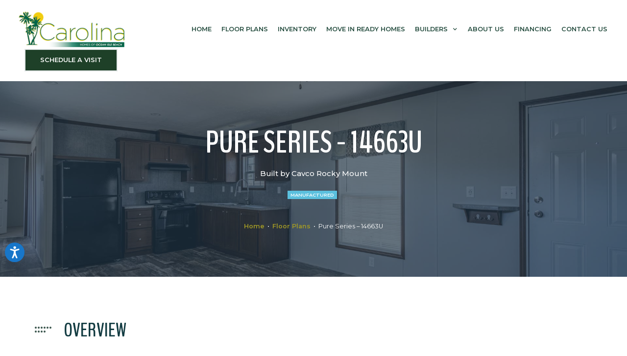

--- FILE ---
content_type: text/html; charset=UTF-8
request_url: https://www.carolinahomessales.com/plan/225719/pure-series/14663u/
body_size: 37057
content:
<!DOCTYPE html>
<html lang="en-US">
<head>
	<meta charset="UTF-8">
	<meta name="viewport" content="width=device-width, initial-scale=1.0, viewport-fit=cover" />		<meta name='robots' content='index, follow, max-image-preview:large, max-snippet:-1, max-video-preview:-1' />

	<!-- This site is optimized with the Yoast SEO Premium plugin v23.8 (Yoast SEO v23.8) - https://yoast.com/wordpress/plugins/seo/ -->
	<title>Pure Series 14663U by Cavco Rocky Mount - Carolina Homes of Ocean Isle Beach</title>
	<meta name="description" content="The 14663U is a 3 bed, 2.00 bath, 901 sq. ft. home built by Cavco Rocky Mount. This 1 section Ranch style home is part of the Pure Series series. Take a 3D Home Tour, check out photos, and get a price quote on this floor plan today!" />
	<link rel="canonical" href="https://www.carolinahomessales.com/plan/225719/pure-series/14663u/" />
	<meta property="og:locale" content="en_US" />
	<meta property="og:type" content="article" />
	<meta property="og:title" content="Floor Plan Detail" />
	<meta property="og:description" content="The 14663U is a 3 bed, 2.00 bath, 901 sq. ft. home built by Cavco Rocky Mount. This 1 section Ranch style home is part of the Pure Series series. Take a 3D Home Tour, check out photos, and get a price quote on this floor plan today!" />
	<meta property="og:url" content="https://www.carolinahomessales.com/plan/225719/pure-series/14663u/" />
	<meta property="og:site_name" content="Carolina Homes of Ocean Isle Beach" />
	<meta property="article:modified_time" content="2021-03-03T20:24:47+00:00" />
	<meta property="og:image" content="https://d132mt2yijm03y.cloudfront.net/manufacturer/2036/floorplan/225719/Pure%2014663U-int-1.jpg" />
	<meta name="twitter:card" content="summary_large_image" />
	<meta name="twitter:label1" content="Est. reading time" />
	<meta name="twitter:data1" content="1 minute" />
	<script type="application/ld+json" class="yoast-schema-graph">{"@context":"https://schema.org","@graph":[{"@type":"WebPage","@id":"https://www.carolinahomessales.com/plan/","url":"https://www.carolinahomessales.com/plan/","name":"Floor Plan Detail - Carolina Homes of Ocean Isle Beach","isPartOf":{"@id":"https://www.carolinahomessales.com/#website"},"primaryImageOfPage":{"@id":"https://www.carolinahomessales.com/plan/#primaryimage"},"image":{"@id":"https://www.carolinahomessales.com/plan/#primaryimage"},"thumbnailUrl":"https://www.carolinahomessales.com/wp-content/plugins/elementor/assets/images/placeholder.png","datePublished":"2021-02-05T00:19:53+00:00","dateModified":"2021-03-03T20:24:47+00:00","breadcrumb":{"@id":"https://www.carolinahomessales.com/plan/#breadcrumb"},"inLanguage":"en-US","potentialAction":[{"@type":"ReadAction","target":["https://www.carolinahomessales.com/plan/"]}]},{"@type":"ImageObject","inLanguage":"en-US","@id":"https://www.carolinahomessales.com/plan/#primaryimage","url":"https://www.carolinahomessales.com/wp-content/plugins/elementor/assets/images/placeholder.png","contentUrl":"https://www.carolinahomessales.com/wp-content/plugins/elementor/assets/images/placeholder.png"},{"@type":"BreadcrumbList","@id":"https://www.carolinahomessales.com/plan/#breadcrumb","itemListElement":[{"@type":"ListItem","position":1,"name":"Home","item":"https://www.carolinahomessales.com/"},{"@type":"ListItem","position":2,"name":"Floor Plan Detail"}]},{"@type":"WebSite","@id":"https://www.carolinahomessales.com/#website","url":"https://www.carolinahomessales.com/","name":"Carolina Homes of Ocean Isle Beach","description":"Manufactured and Modular Homes for Sale in Ocean Isle Beach, NC","potentialAction":[{"@type":"SearchAction","target":{"@type":"EntryPoint","urlTemplate":"https://www.carolinahomessales.com/?s={search_term_string}"},"query-input":{"@type":"PropertyValueSpecification","valueRequired":true,"valueName":"search_term_string"}}],"inLanguage":"en-US"}]}</script>
	<!-- / Yoast SEO Premium plugin. -->


<link rel="alternate" type="application/rss+xml" title="Carolina Homes of Ocean Isle Beach &raquo; Feed" href="https://www.carolinahomessales.com/feed/" />
<link rel="alternate" type="application/rss+xml" title="Carolina Homes of Ocean Isle Beach &raquo; Comments Feed" href="https://www.carolinahomessales.com/comments/feed/" />
<script>
window._wpemojiSettings = {"baseUrl":"https:\/\/s.w.org\/images\/core\/emoji\/15.0.3\/72x72\/","ext":".png","svgUrl":"https:\/\/s.w.org\/images\/core\/emoji\/15.0.3\/svg\/","svgExt":".svg","source":{"concatemoji":"https:\/\/www.carolinahomessales.com\/wp-includes\/js\/wp-emoji-release.min.js?ver=6.6.2"}};
/*! This file is auto-generated */
!function(i,n){var o,s,e;function c(e){try{var t={supportTests:e,timestamp:(new Date).valueOf()};sessionStorage.setItem(o,JSON.stringify(t))}catch(e){}}function p(e,t,n){e.clearRect(0,0,e.canvas.width,e.canvas.height),e.fillText(t,0,0);var t=new Uint32Array(e.getImageData(0,0,e.canvas.width,e.canvas.height).data),r=(e.clearRect(0,0,e.canvas.width,e.canvas.height),e.fillText(n,0,0),new Uint32Array(e.getImageData(0,0,e.canvas.width,e.canvas.height).data));return t.every(function(e,t){return e===r[t]})}function u(e,t,n){switch(t){case"flag":return n(e,"\ud83c\udff3\ufe0f\u200d\u26a7\ufe0f","\ud83c\udff3\ufe0f\u200b\u26a7\ufe0f")?!1:!n(e,"\ud83c\uddfa\ud83c\uddf3","\ud83c\uddfa\u200b\ud83c\uddf3")&&!n(e,"\ud83c\udff4\udb40\udc67\udb40\udc62\udb40\udc65\udb40\udc6e\udb40\udc67\udb40\udc7f","\ud83c\udff4\u200b\udb40\udc67\u200b\udb40\udc62\u200b\udb40\udc65\u200b\udb40\udc6e\u200b\udb40\udc67\u200b\udb40\udc7f");case"emoji":return!n(e,"\ud83d\udc26\u200d\u2b1b","\ud83d\udc26\u200b\u2b1b")}return!1}function f(e,t,n){var r="undefined"!=typeof WorkerGlobalScope&&self instanceof WorkerGlobalScope?new OffscreenCanvas(300,150):i.createElement("canvas"),a=r.getContext("2d",{willReadFrequently:!0}),o=(a.textBaseline="top",a.font="600 32px Arial",{});return e.forEach(function(e){o[e]=t(a,e,n)}),o}function t(e){var t=i.createElement("script");t.src=e,t.defer=!0,i.head.appendChild(t)}"undefined"!=typeof Promise&&(o="wpEmojiSettingsSupports",s=["flag","emoji"],n.supports={everything:!0,everythingExceptFlag:!0},e=new Promise(function(e){i.addEventListener("DOMContentLoaded",e,{once:!0})}),new Promise(function(t){var n=function(){try{var e=JSON.parse(sessionStorage.getItem(o));if("object"==typeof e&&"number"==typeof e.timestamp&&(new Date).valueOf()<e.timestamp+604800&&"object"==typeof e.supportTests)return e.supportTests}catch(e){}return null}();if(!n){if("undefined"!=typeof Worker&&"undefined"!=typeof OffscreenCanvas&&"undefined"!=typeof URL&&URL.createObjectURL&&"undefined"!=typeof Blob)try{var e="postMessage("+f.toString()+"("+[JSON.stringify(s),u.toString(),p.toString()].join(",")+"));",r=new Blob([e],{type:"text/javascript"}),a=new Worker(URL.createObjectURL(r),{name:"wpTestEmojiSupports"});return void(a.onmessage=function(e){c(n=e.data),a.terminate(),t(n)})}catch(e){}c(n=f(s,u,p))}t(n)}).then(function(e){for(var t in e)n.supports[t]=e[t],n.supports.everything=n.supports.everything&&n.supports[t],"flag"!==t&&(n.supports.everythingExceptFlag=n.supports.everythingExceptFlag&&n.supports[t]);n.supports.everythingExceptFlag=n.supports.everythingExceptFlag&&!n.supports.flag,n.DOMReady=!1,n.readyCallback=function(){n.DOMReady=!0}}).then(function(){return e}).then(function(){var e;n.supports.everything||(n.readyCallback(),(e=n.source||{}).concatemoji?t(e.concatemoji):e.wpemoji&&e.twemoji&&(t(e.twemoji),t(e.wpemoji)))}))}((window,document),window._wpemojiSettings);
</script>
<style id='dummy-handle-inline-css'>
section.detail-page-dynamic-image-background, .elementor-column.detail-page-dynamic-image-background { background-image: url(https://d132mt2yijm03y.cloudfront.net/manufacturer/2036/floorplan/225719/Pure%2014663U-int-1.jpg) !important; background-size: cover; background-position: center center; background-repeat: no-repeat;}
</style>
<style id='wp-emoji-styles-inline-css'>

	img.wp-smiley, img.emoji {
		display: inline !important;
		border: none !important;
		box-shadow: none !important;
		height: 1em !important;
		width: 1em !important;
		margin: 0 0.07em !important;
		vertical-align: -0.1em !important;
		background: none !important;
		padding: 0 !important;
	}
</style>
<style id='classic-theme-styles-inline-css'>
/*! This file is auto-generated */
.wp-block-button__link{color:#fff;background-color:#32373c;border-radius:9999px;box-shadow:none;text-decoration:none;padding:calc(.667em + 2px) calc(1.333em + 2px);font-size:1.125em}.wp-block-file__button{background:#32373c;color:#fff;text-decoration:none}
</style>
<style id='global-styles-inline-css'>
:root{--wp--preset--aspect-ratio--square: 1;--wp--preset--aspect-ratio--4-3: 4/3;--wp--preset--aspect-ratio--3-4: 3/4;--wp--preset--aspect-ratio--3-2: 3/2;--wp--preset--aspect-ratio--2-3: 2/3;--wp--preset--aspect-ratio--16-9: 16/9;--wp--preset--aspect-ratio--9-16: 9/16;--wp--preset--color--black: #000000;--wp--preset--color--cyan-bluish-gray: #abb8c3;--wp--preset--color--white: #fff;--wp--preset--color--pale-pink: #f78da7;--wp--preset--color--vivid-red: #cf2e2e;--wp--preset--color--luminous-vivid-orange: #ff6900;--wp--preset--color--luminous-vivid-amber: #fcb900;--wp--preset--color--light-green-cyan: #7bdcb5;--wp--preset--color--vivid-green-cyan: #00d084;--wp--preset--color--pale-cyan-blue: #8ed1fc;--wp--preset--color--vivid-cyan-blue: #0693e3;--wp--preset--color--vivid-purple: #9b51e0;--wp--preset--color--blue: #007bff;--wp--preset--color--indigo: #6610f2;--wp--preset--color--purple: #5533ff;--wp--preset--color--pink: #e83e8c;--wp--preset--color--red: #dc3545;--wp--preset--color--orange: #fd7e14;--wp--preset--color--yellow: #ffc107;--wp--preset--color--green: #28a745;--wp--preset--color--teal: #20c997;--wp--preset--color--cyan: #17a2b8;--wp--preset--color--gray: #6c757d;--wp--preset--color--gray-dark: #343a40;--wp--preset--gradient--vivid-cyan-blue-to-vivid-purple: linear-gradient(135deg,rgba(6,147,227,1) 0%,rgb(155,81,224) 100%);--wp--preset--gradient--light-green-cyan-to-vivid-green-cyan: linear-gradient(135deg,rgb(122,220,180) 0%,rgb(0,208,130) 100%);--wp--preset--gradient--luminous-vivid-amber-to-luminous-vivid-orange: linear-gradient(135deg,rgba(252,185,0,1) 0%,rgba(255,105,0,1) 100%);--wp--preset--gradient--luminous-vivid-orange-to-vivid-red: linear-gradient(135deg,rgba(255,105,0,1) 0%,rgb(207,46,46) 100%);--wp--preset--gradient--very-light-gray-to-cyan-bluish-gray: linear-gradient(135deg,rgb(238,238,238) 0%,rgb(169,184,195) 100%);--wp--preset--gradient--cool-to-warm-spectrum: linear-gradient(135deg,rgb(74,234,220) 0%,rgb(151,120,209) 20%,rgb(207,42,186) 40%,rgb(238,44,130) 60%,rgb(251,105,98) 80%,rgb(254,248,76) 100%);--wp--preset--gradient--blush-light-purple: linear-gradient(135deg,rgb(255,206,236) 0%,rgb(152,150,240) 100%);--wp--preset--gradient--blush-bordeaux: linear-gradient(135deg,rgb(254,205,165) 0%,rgb(254,45,45) 50%,rgb(107,0,62) 100%);--wp--preset--gradient--luminous-dusk: linear-gradient(135deg,rgb(255,203,112) 0%,rgb(199,81,192) 50%,rgb(65,88,208) 100%);--wp--preset--gradient--pale-ocean: linear-gradient(135deg,rgb(255,245,203) 0%,rgb(182,227,212) 50%,rgb(51,167,181) 100%);--wp--preset--gradient--electric-grass: linear-gradient(135deg,rgb(202,248,128) 0%,rgb(113,206,126) 100%);--wp--preset--gradient--midnight: linear-gradient(135deg,rgb(2,3,129) 0%,rgb(40,116,252) 100%);--wp--preset--font-size--small: 13px;--wp--preset--font-size--medium: 20px;--wp--preset--font-size--large: 36px;--wp--preset--font-size--x-large: 42px;--wp--preset--spacing--20: 0.44rem;--wp--preset--spacing--30: 0.67rem;--wp--preset--spacing--40: 1rem;--wp--preset--spacing--50: 1.5rem;--wp--preset--spacing--60: 2.25rem;--wp--preset--spacing--70: 3.38rem;--wp--preset--spacing--80: 5.06rem;--wp--preset--shadow--natural: 6px 6px 9px rgba(0, 0, 0, 0.2);--wp--preset--shadow--deep: 12px 12px 50px rgba(0, 0, 0, 0.4);--wp--preset--shadow--sharp: 6px 6px 0px rgba(0, 0, 0, 0.2);--wp--preset--shadow--outlined: 6px 6px 0px -3px rgba(255, 255, 255, 1), 6px 6px rgba(0, 0, 0, 1);--wp--preset--shadow--crisp: 6px 6px 0px rgba(0, 0, 0, 1);}:where(.is-layout-flex){gap: 0.5em;}:where(.is-layout-grid){gap: 0.5em;}body .is-layout-flex{display: flex;}.is-layout-flex{flex-wrap: wrap;align-items: center;}.is-layout-flex > :is(*, div){margin: 0;}body .is-layout-grid{display: grid;}.is-layout-grid > :is(*, div){margin: 0;}:where(.wp-block-columns.is-layout-flex){gap: 2em;}:where(.wp-block-columns.is-layout-grid){gap: 2em;}:where(.wp-block-post-template.is-layout-flex){gap: 1.25em;}:where(.wp-block-post-template.is-layout-grid){gap: 1.25em;}.has-black-color{color: var(--wp--preset--color--black) !important;}.has-cyan-bluish-gray-color{color: var(--wp--preset--color--cyan-bluish-gray) !important;}.has-white-color{color: var(--wp--preset--color--white) !important;}.has-pale-pink-color{color: var(--wp--preset--color--pale-pink) !important;}.has-vivid-red-color{color: var(--wp--preset--color--vivid-red) !important;}.has-luminous-vivid-orange-color{color: var(--wp--preset--color--luminous-vivid-orange) !important;}.has-luminous-vivid-amber-color{color: var(--wp--preset--color--luminous-vivid-amber) !important;}.has-light-green-cyan-color{color: var(--wp--preset--color--light-green-cyan) !important;}.has-vivid-green-cyan-color{color: var(--wp--preset--color--vivid-green-cyan) !important;}.has-pale-cyan-blue-color{color: var(--wp--preset--color--pale-cyan-blue) !important;}.has-vivid-cyan-blue-color{color: var(--wp--preset--color--vivid-cyan-blue) !important;}.has-vivid-purple-color{color: var(--wp--preset--color--vivid-purple) !important;}.has-black-background-color{background-color: var(--wp--preset--color--black) !important;}.has-cyan-bluish-gray-background-color{background-color: var(--wp--preset--color--cyan-bluish-gray) !important;}.has-white-background-color{background-color: var(--wp--preset--color--white) !important;}.has-pale-pink-background-color{background-color: var(--wp--preset--color--pale-pink) !important;}.has-vivid-red-background-color{background-color: var(--wp--preset--color--vivid-red) !important;}.has-luminous-vivid-orange-background-color{background-color: var(--wp--preset--color--luminous-vivid-orange) !important;}.has-luminous-vivid-amber-background-color{background-color: var(--wp--preset--color--luminous-vivid-amber) !important;}.has-light-green-cyan-background-color{background-color: var(--wp--preset--color--light-green-cyan) !important;}.has-vivid-green-cyan-background-color{background-color: var(--wp--preset--color--vivid-green-cyan) !important;}.has-pale-cyan-blue-background-color{background-color: var(--wp--preset--color--pale-cyan-blue) !important;}.has-vivid-cyan-blue-background-color{background-color: var(--wp--preset--color--vivid-cyan-blue) !important;}.has-vivid-purple-background-color{background-color: var(--wp--preset--color--vivid-purple) !important;}.has-black-border-color{border-color: var(--wp--preset--color--black) !important;}.has-cyan-bluish-gray-border-color{border-color: var(--wp--preset--color--cyan-bluish-gray) !important;}.has-white-border-color{border-color: var(--wp--preset--color--white) !important;}.has-pale-pink-border-color{border-color: var(--wp--preset--color--pale-pink) !important;}.has-vivid-red-border-color{border-color: var(--wp--preset--color--vivid-red) !important;}.has-luminous-vivid-orange-border-color{border-color: var(--wp--preset--color--luminous-vivid-orange) !important;}.has-luminous-vivid-amber-border-color{border-color: var(--wp--preset--color--luminous-vivid-amber) !important;}.has-light-green-cyan-border-color{border-color: var(--wp--preset--color--light-green-cyan) !important;}.has-vivid-green-cyan-border-color{border-color: var(--wp--preset--color--vivid-green-cyan) !important;}.has-pale-cyan-blue-border-color{border-color: var(--wp--preset--color--pale-cyan-blue) !important;}.has-vivid-cyan-blue-border-color{border-color: var(--wp--preset--color--vivid-cyan-blue) !important;}.has-vivid-purple-border-color{border-color: var(--wp--preset--color--vivid-purple) !important;}.has-vivid-cyan-blue-to-vivid-purple-gradient-background{background: var(--wp--preset--gradient--vivid-cyan-blue-to-vivid-purple) !important;}.has-light-green-cyan-to-vivid-green-cyan-gradient-background{background: var(--wp--preset--gradient--light-green-cyan-to-vivid-green-cyan) !important;}.has-luminous-vivid-amber-to-luminous-vivid-orange-gradient-background{background: var(--wp--preset--gradient--luminous-vivid-amber-to-luminous-vivid-orange) !important;}.has-luminous-vivid-orange-to-vivid-red-gradient-background{background: var(--wp--preset--gradient--luminous-vivid-orange-to-vivid-red) !important;}.has-very-light-gray-to-cyan-bluish-gray-gradient-background{background: var(--wp--preset--gradient--very-light-gray-to-cyan-bluish-gray) !important;}.has-cool-to-warm-spectrum-gradient-background{background: var(--wp--preset--gradient--cool-to-warm-spectrum) !important;}.has-blush-light-purple-gradient-background{background: var(--wp--preset--gradient--blush-light-purple) !important;}.has-blush-bordeaux-gradient-background{background: var(--wp--preset--gradient--blush-bordeaux) !important;}.has-luminous-dusk-gradient-background{background: var(--wp--preset--gradient--luminous-dusk) !important;}.has-pale-ocean-gradient-background{background: var(--wp--preset--gradient--pale-ocean) !important;}.has-electric-grass-gradient-background{background: var(--wp--preset--gradient--electric-grass) !important;}.has-midnight-gradient-background{background: var(--wp--preset--gradient--midnight) !important;}.has-small-font-size{font-size: var(--wp--preset--font-size--small) !important;}.has-medium-font-size{font-size: var(--wp--preset--font-size--medium) !important;}.has-large-font-size{font-size: var(--wp--preset--font-size--large) !important;}.has-x-large-font-size{font-size: var(--wp--preset--font-size--x-large) !important;}
:where(.wp-block-post-template.is-layout-flex){gap: 1.25em;}:where(.wp-block-post-template.is-layout-grid){gap: 1.25em;}
:where(.wp-block-columns.is-layout-flex){gap: 2em;}:where(.wp-block-columns.is-layout-grid){gap: 2em;}
:root :where(.wp-block-pullquote){font-size: 1.5em;line-height: 1.6;}
</style>
<link rel='stylesheet' id='mfh-styles-css' href='https://www.carolinahomessales.com/wp-content/plugins//mfh/css/mfh-api.css?ver=6.6.2' media='all' />
<link rel='stylesheet' id='animate-css-css' href='https://www.carolinahomessales.com/wp-content/plugins//mfh/css/animate.css?ver=6.6.2' media='all' />
<link rel='stylesheet' id='mfh-icons-css' href='https://www.carolinahomessales.com/wp-content/plugins//mfh/css/mfh-icons.css?ver=6.6.2' media='all' />
<link rel='stylesheet' id='elementor-mfh-icons-css' href='https://www.carolinahomessales.com/wp-content/plugins//mfh/css/elementor-mfh-icon-font.css?ver=6.6.2' media='all' />
<link rel='stylesheet' id='typeahead-styles-css' href='https://www.carolinahomessales.com/wp-content/plugins//mfh/css/typeaheadjs.css?ver=6.6.2' media='all' />
<link rel='stylesheet' id='fancybox-css-css' href='https://www.carolinahomessales.com/wp-content/plugins//mfh/css/jquery.fancybox.min.css?ver=6.6.2' media='all' />
<link rel='stylesheet' id='understrap-styles-css' href='https://www.carolinahomessales.com/wp-content/themes/understrap/css/theme-bootstrap4.min.css?ver=1.2.4.1731357788' media='all' />
<link rel='stylesheet' id='elementor-frontend-css' href='https://www.carolinahomessales.com/wp-content/plugins/elementor/assets/css/frontend.min.css?ver=3.25.5' media='all' />
<style id='elementor-frontend-inline-css'>
.elementor-kit-56{--e-global-color-primary:#6EC1E4;--e-global-color-secondary:#54595F;--e-global-color-text:#7A7A7A;--e-global-color-accent:#61CE70;--e-global-typography-primary-font-family:"BenchNine";--e-global-typography-primary-font-weight:600;--e-global-typography-secondary-font-family:"Montserrat";--e-global-typography-secondary-font-weight:400;--e-global-typography-text-font-family:"Montserrat";--e-global-typography-text-font-weight:400;--e-global-typography-accent-font-family:"Montserrat";--e-global-typography-accent-font-weight:500;}.elementor-kit-56 e-page-transition{background-color:#FFBC7D;}.elementor-section.elementor-section-boxed > .elementor-container{max-width:1200px;}.e-con{--container-max-width:1200px;}{}h1.entry-title{display:var(--page-title-display);}@media(max-width:1024px){.elementor-section.elementor-section-boxed > .elementor-container{max-width:1024px;}.e-con{--container-max-width:1024px;}}@media(max-width:767px){.elementor-section.elementor-section-boxed > .elementor-container{max-width:767px;}.e-con{--container-max-width:767px;}}
.elementor-19 .elementor-element.elementor-element-450ad312 > .elementor-container{min-height:300px;}.elementor-19 .elementor-element.elementor-element-450ad312 > .elementor-background-overlay{opacity:0.5;transition:background 0.3s, border-radius 0.3s, opacity 0.3s;}.elementor-19 .elementor-element.elementor-element-450ad312{transition:background 0.3s, border 0.3s, border-radius 0.3s, box-shadow 0.3s;padding:50px 30px 50px 30px;}.elementor-widget-heading .elementor-heading-title{color:var( --e-global-color-primary );font-family:var( --e-global-typography-primary-font-family ), Sans-serif;font-weight:var( --e-global-typography-primary-font-weight );}.elementor-19 .elementor-element.elementor-element-a7dd31 > .elementor-widget-container{margin:0px 0px 0px 0px;}.elementor-19 .elementor-element.elementor-element-a7dd31{text-align:center;}.elementor-19 .elementor-element.elementor-element-a7dd31 .elementor-heading-title{color:#FFFFFF;font-size:4rem;text-transform:uppercase;}.elementor-widget-text-editor{color:var( --e-global-color-text );font-family:var( --e-global-typography-text-font-family ), Sans-serif;font-weight:var( --e-global-typography-text-font-weight );}.elementor-widget-text-editor.elementor-drop-cap-view-stacked .elementor-drop-cap{background-color:var( --e-global-color-primary );}.elementor-widget-text-editor.elementor-drop-cap-view-framed .elementor-drop-cap, .elementor-widget-text-editor.elementor-drop-cap-view-default .elementor-drop-cap{color:var( --e-global-color-primary );border-color:var( --e-global-color-primary );}.elementor-19 .elementor-element.elementor-element-3f2389a1{text-align:center;color:#FFFFFF;font-weight:500;}.elementor-19 .elementor-element.elementor-element-394cbed3{text-align:center;}.elementor-19 .elementor-element.elementor-element-2f373f01 > .elementor-widget-container{margin:25px 0px 0px 0px;}.elementor-19 .elementor-element.elementor-element-2f373f01{text-align:center;color:#FFFFFF;font-size:0.8rem;}.elementor-19 .elementor-element.elementor-element-18b05c47 > .elementor-background-overlay{opacity:0.5;transition:background 0.3s, border-radius 0.3s, opacity 0.3s;}.elementor-19 .elementor-element.elementor-element-18b05c47{transition:background 0.3s, border 0.3s, border-radius 0.3s, box-shadow 0.3s;padding:10px 10px 10px 10px;z-index:999;}.elementor-19 .elementor-element.elementor-element-6bc2b45c > .elementor-widget-wrap > .elementor-widget:not(.elementor-widget__width-auto):not(.elementor-widget__width-initial):not(:last-child):not(.elementor-absolute){margin-bottom:0px;}.elementor-widget-icon-list .elementor-icon-list-item:not(:last-child):after{border-color:var( --e-global-color-text );}.elementor-widget-icon-list .elementor-icon-list-icon i{color:var( --e-global-color-primary );}.elementor-widget-icon-list .elementor-icon-list-icon svg{fill:var( --e-global-color-primary );}.elementor-widget-icon-list .elementor-icon-list-item > .elementor-icon-list-text, .elementor-widget-icon-list .elementor-icon-list-item > a{font-family:var( --e-global-typography-text-font-family ), Sans-serif;font-weight:var( --e-global-typography-text-font-weight );}.elementor-widget-icon-list .elementor-icon-list-text{color:var( --e-global-color-secondary );}.elementor-19 .elementor-element.elementor-element-675b937d .elementor-icon-list-items:not(.elementor-inline-items) .elementor-icon-list-item:not(:last-child){padding-bottom:calc(20px/2);}.elementor-19 .elementor-element.elementor-element-675b937d .elementor-icon-list-items:not(.elementor-inline-items) .elementor-icon-list-item:not(:first-child){margin-top:calc(20px/2);}.elementor-19 .elementor-element.elementor-element-675b937d .elementor-icon-list-items.elementor-inline-items .elementor-icon-list-item{margin-right:calc(20px/2);margin-left:calc(20px/2);}.elementor-19 .elementor-element.elementor-element-675b937d .elementor-icon-list-items.elementor-inline-items{margin-right:calc(-20px/2);margin-left:calc(-20px/2);}body.rtl .elementor-19 .elementor-element.elementor-element-675b937d .elementor-icon-list-items.elementor-inline-items .elementor-icon-list-item:after{left:calc(-20px/2);}body:not(.rtl) .elementor-19 .elementor-element.elementor-element-675b937d .elementor-icon-list-items.elementor-inline-items .elementor-icon-list-item:after{right:calc(-20px/2);}.elementor-19 .elementor-element.elementor-element-675b937d .elementor-icon-list-icon i{transition:color 0.3s;}.elementor-19 .elementor-element.elementor-element-675b937d .elementor-icon-list-icon svg{transition:fill 0.3s;}.elementor-19 .elementor-element.elementor-element-675b937d{--e-icon-list-icon-size:14px;--icon-vertical-offset:0px;}.elementor-19 .elementor-element.elementor-element-675b937d .elementor-icon-list-icon{padding-right:15px;}.elementor-19 .elementor-element.elementor-element-675b937d .elementor-icon-list-item > .elementor-icon-list-text, .elementor-19 .elementor-element.elementor-element-675b937d .elementor-icon-list-item > a{font-size:0.8rem;font-weight:600;text-transform:uppercase;}.elementor-19 .elementor-element.elementor-element-675b937d .elementor-icon-list-text{color:#222222;transition:color 0.3s;}.elementor-widget-floorplan_brochure_button .elementor-button{background-color:var( --e-global-color-accent );font-family:var( --e-global-typography-accent-font-family ), Sans-serif;font-weight:var( --e-global-typography-accent-font-weight );}.elementor-19 .elementor-element.elementor-element-6b63c474 .elementor-button{background-color:rgba(255, 255, 255, 0);font-size:0.8rem;font-weight:600;text-transform:uppercase;padding:10px 0px 10px 0px;}.elementor-19 .elementor-element.elementor-element-6b63c474 .elementor-button-content-wrapper{flex-direction:row;}.elementor-19 .elementor-element.elementor-element-6b63c474 .elementor-button .elementor-button-content-wrapper{gap:15px;}.elementor-19 .elementor-element.elementor-element-600933e3{--grid-side-margin:10px;--grid-column-gap:10px;--grid-row-gap:0px;--grid-bottom-margin:0px;--e-share-buttons-primary-color:rgba(255, 255, 255, 0);}.elementor-19 .elementor-element.elementor-element-600933e3 .elementor-share-btn__icon{--e-share-buttons-icon-size:14px;}.elementor-19 .elementor-element.elementor-element-600933e3 .elementor-share-btn__title{font-family:"Montserrat", Sans-serif;font-size:0.8rem;font-weight:600;text-transform:uppercase;}.elementor-19 .elementor-element.elementor-element-4bf32887{padding:80px 30px 0px 30px;}.elementor-19 .elementor-element.elementor-element-74aa06aa > .elementor-widget-container{margin:0px 0px 0px 0px;}.elementor-19 .elementor-element.elementor-element-74aa06aa .elementor-heading-title{font-size:2.5rem;text-transform:uppercase;}.elementor-19 .elementor-element.elementor-element-77814237{padding:0px 20px 50px 20px;}.elementor-19 .elementor-element.elementor-element-3b739fb0 > .elementor-widget-container{margin:0px 0px 20px 0px;}.elementor-widget-floorplan_image .widget-image-caption{color:var( --e-global-color-text );font-family:var( --e-global-typography-text-font-family ), Sans-serif;font-weight:var( --e-global-typography-text-font-weight );}.elementor-19 .elementor-element.elementor-element-777937e7 .elementor-button-content-wrapper{flex-direction:row;}.elementor-19 .elementor-element.elementor-element-777937e7 .elementor-button .elementor-button-content-wrapper{gap:10px;}.elementor-19 .elementor-element.elementor-element-777937e7 .elementor-button{font-family:"Montserrat", Sans-serif;font-size:0.8rem;font-weight:600;text-transform:uppercase;}.elementor-widget-price_quote_button .elementor-button{background-color:var( --e-global-color-accent );font-family:var( --e-global-typography-accent-font-family ), Sans-serif;font-weight:var( --e-global-typography-accent-font-weight );}.elementor-19 .elementor-element.elementor-element-23bd10f7{width:auto;max-width:auto;}.elementor-19 .elementor-element.elementor-element-23bd10f7 .elementor-button{font-family:"Montserrat", Sans-serif;font-size:0.8rem;font-weight:600;text-transform:uppercase;line-height:1.25em;border-radius:0px 0px 0px 0px;}.elementor-19 .elementor-element.elementor-element-43400c59{padding:50px 30px 25px 30px;}.elementor-19 .elementor-element.elementor-element-36fa2fde > .elementor-widget-container{margin:0px 0px 0px 0px;}.elementor-19 .elementor-element.elementor-element-36fa2fde .elementor-heading-title{font-size:2.5rem;text-transform:uppercase;}.elementor-19 .elementor-element.elementor-element-49238cbf{padding:0px 20px 50px 20px;}.elementor-widget-floorplan_videos .gallery-item .gallery-caption{font-family:var( --e-global-typography-accent-font-family ), Sans-serif;font-weight:var( --e-global-typography-accent-font-weight );}.elementor-19 .elementor-element.elementor-element-24376339 .gallery-item{padding:0 10px 10px 0;}.elementor-19 .elementor-element.elementor-element-24376339 .gallery{margin:0 -10px -10px 0;}.elementor-19 .elementor-element.elementor-element-24376339 .gallery-item .gallery-caption{display:none;}.elementor-19 .elementor-element.elementor-element-66ed10c7{padding:50px 30px 50px 30px;}.elementor-19 .elementor-element.elementor-element-613bdb89 > .elementor-widget-container{margin:0px 0px 25px 0px;}.elementor-19 .elementor-element.elementor-element-613bdb89 .elementor-heading-title{font-size:2.5rem;text-transform:uppercase;}.elementor-19 .elementor-element.elementor-element-53990941{padding:50px 30px 50px 30px;}.elementor-19 .elementor-element.elementor-element-41bc09ad > .elementor-widget-container{margin:0px 0px 25px 0px;}.elementor-19 .elementor-element.elementor-element-41bc09ad .elementor-heading-title{font-size:2.5rem;text-transform:uppercase;}.elementor-widget-floorplan_gallery .gallery-item .gallery-caption{font-family:var( --e-global-typography-accent-font-family ), Sans-serif;font-weight:var( --e-global-typography-accent-font-weight );}.elementor-19 .elementor-element.elementor-element-5f5612f5 .gallery-item{padding:0 15px 15px 0;}.elementor-19 .elementor-element.elementor-element-5f5612f5 .gallery{margin:0 -15px -15px 0;}.elementor-19 .elementor-element.elementor-element-5f5612f5 .gallery-item .gallery-caption{display:none;}.elementor-19 .elementor-element.elementor-element-44d14105{padding:0px 30px 080px 30px;}.elementor-widget-icon-box.elementor-view-stacked .elementor-icon{background-color:var( --e-global-color-primary );}.elementor-widget-icon-box.elementor-view-framed .elementor-icon, .elementor-widget-icon-box.elementor-view-default .elementor-icon{fill:var( --e-global-color-primary );color:var( --e-global-color-primary );border-color:var( --e-global-color-primary );}.elementor-widget-icon-box .elementor-icon-box-title{color:var( --e-global-color-primary );}.elementor-widget-icon-box .elementor-icon-box-title, .elementor-widget-icon-box .elementor-icon-box-title a{font-family:var( --e-global-typography-primary-font-family ), Sans-serif;font-weight:var( --e-global-typography-primary-font-weight );}.elementor-widget-icon-box .elementor-icon-box-description{color:var( --e-global-color-text );font-family:var( --e-global-typography-text-font-family ), Sans-serif;font-weight:var( --e-global-typography-text-font-weight );}.elementor-19 .elementor-element.elementor-element-3533f5df{--icon-box-icon-margin:20px;}.elementor-19 .elementor-element.elementor-element-3533f5df .elementor-icon{font-size:15px;border-width:2px 2px 2px 2px;}.elementor-19 .elementor-element.elementor-element-3533f5df .elementor-icon-box-title, .elementor-19 .elementor-element.elementor-element-3533f5df .elementor-icon-box-title a{font-family:"Montserrat", Sans-serif;font-size:0.9rem;font-weight:600;text-transform:uppercase;}.elementor-19 .elementor-element.elementor-element-3533f5df .elementor-icon-box-description{font-size:0.8rem;}@media(min-width:768px){.elementor-19 .elementor-element.elementor-element-792e1c2d{width:60%;}.elementor-19 .elementor-element.elementor-element-1c3feb64{width:40%;}.elementor-19 .elementor-element.elementor-element-4050463b{width:80%;}.elementor-19 .elementor-element.elementor-element-cbce842{width:20%;}}@media(max-width:1024px){ .elementor-19 .elementor-element.elementor-element-600933e3{--grid-side-margin:10px;--grid-column-gap:10px;--grid-row-gap:0px;--grid-bottom-margin:0px;}}@media(max-width:767px){ .elementor-19 .elementor-element.elementor-element-600933e3{--grid-side-margin:10px;--grid-column-gap:10px;--grid-row-gap:0px;--grid-bottom-margin:0px;}}/* Start custom CSS for text-editor, class: .elementor-element-3f2389a1 */.elementor-19 .elementor-element.elementor-element-3f2389a1 p{
    margin:0;
}/* End custom CSS */
/* Start custom CSS for text-editor, class: .elementor-element-2f373f01 */.elementor-19 .elementor-element.elementor-element-2f373f01 p{
    margin:0;
}

.elementor-19 .elementor-element.elementor-element-2f373f01 a{
    color:#a19926;
}

.elementor-19 .elementor-element.elementor-element-2f373f01 a:hover{
    color:#fff;
}/* End custom CSS */
/* Start custom CSS for icon-list, class: .elementor-element-675b937d */.elementor-19 .elementor-element.elementor-element-675b937d{
    width:auto;
}


.elementor-19 .elementor-element.elementor-element-675b937d .elementor-icon-list-text{
    display:none;
    transition:color 0.3s;
}

.elementor-19 .elementor-element.elementor-element-675b937d .elementor-icon-list-item:last-child{
    padding-bottom:10px;
}/* End custom CSS */
/* Start custom CSS for floorplan_brochure_button, class: .elementor-element-6b63c474 */.elementor-19 .elementor-element.elementor-element-6b63c474{
    width:auto;
}


.elementor-19 .elementor-element.elementor-element-6b63c474 .elementor-button-content-wrapper{
    align-items:center;
}

.elementor-19 .elementor-element.elementor-element-6b63c474 .elementor-button-text{
    display:none;
}/* End custom CSS */
/* Start custom CSS for share-buttons, class: .elementor-element-600933e3 */.elementor-19 .elementor-element.elementor-element-600933e3{
    width:auto;
}

.elementor-19 .elementor-element.elementor-element-600933e3 .elementor-share-btn{
    height:34px;
    padding:10px 0px;
}

.elementor-19 .elementor-element.elementor-element-600933e3 .elementor-share-btn__icon{
    width:auto;
}

.elementor-19 .elementor-element.elementor-element-600933e3 .elementor-share-btn__text{
    padding:0;
    padding-left:15px;
}

.elementor-19 .elementor-element.elementor-element-600933e3 .elementor-share-btn__title{
    transition:color 0.3s;
    display:none;
}/* End custom CSS */
/* Start custom CSS for column, class: .elementor-element-6bc2b45c */.elementor-19 .elementor-element.elementor-element-6bc2b45c .elementor-widget-wrap{
    flex-direction:column;
}/* End custom CSS */
/* Start custom CSS for section, class: .elementor-element-18b05c47 */.elementor-19 .elementor-element.elementor-element-18b05c47{
    width:auto;
    position:fixed;
    top:50%;
    left:0;
    transform:translateY(-50%);
    display:none;
    transition:background-color 0.2s;
}

.elementor-19 .elementor-element.elementor-element-18b05c47:hover{
    background-color:rgba(255,255,255,0.95);

}

@media (max-width:767px){
    .elementor-19 .elementor-element.elementor-element-18b05c47{
        display:none !important;
    }
}/* End custom CSS */
/* Start custom CSS for FloorplanFirstTour, class: .elementor-element-3a90eebe */.elementor-19 .elementor-element.elementor-element-3a90eebe .img-thumbnail{
    padding:0;
}/* End custom CSS */
/* Start custom CSS for floorplan_videos, class: .elementor-element-24376339 */@media (max-width: 767px) and (min-width: 480px){
    .elementor-19 .elementor-element.elementor-element-24376339 .gallery-item{
        max-width:50%;
    }
}

.elementor-19 .elementor-element.elementor-element-24376339 .img-thumbnail{
    padding:0;
}

.elementor-19 .elementor-element.elementor-element-24376339 .gallery .gallery-item:first-child{
    display:none;
}/* End custom CSS */
.elementor-38 .elementor-element.elementor-element-1cb8ad20 > .elementor-container > .elementor-column > .elementor-widget-wrap{align-content:center;align-items:center;}.elementor-38 .elementor-element.elementor-element-1cb8ad20:not(.elementor-motion-effects-element-type-background), .elementor-38 .elementor-element.elementor-element-1cb8ad20 > .elementor-motion-effects-container > .elementor-motion-effects-layer{background-color:#FFFFFF;}.elementor-38 .elementor-element.elementor-element-1cb8ad20{transition:background 0.3s, border 0.3s, border-radius 0.3s, box-shadow 0.3s;margin-top:0px;margin-bottom:0px;padding:20px 30px 20px 30px;z-index:9000;}.elementor-38 .elementor-element.elementor-element-1cb8ad20 > .elementor-background-overlay{transition:background 0.3s, border-radius 0.3s, opacity 0.3s;}.elementor-widget-image .widget-image-caption{color:var( --e-global-color-text );font-family:var( --e-global-typography-text-font-family ), Sans-serif;font-weight:var( --e-global-typography-text-font-weight );}.elementor-38 .elementor-element.elementor-element-61b3869d{width:auto;max-width:auto;text-align:left;}.elementor-widget-nav-menu .elementor-nav-menu .elementor-item{font-family:var( --e-global-typography-primary-font-family ), Sans-serif;font-weight:var( --e-global-typography-primary-font-weight );}.elementor-widget-nav-menu .elementor-nav-menu--main .elementor-item{color:var( --e-global-color-text );fill:var( --e-global-color-text );}.elementor-widget-nav-menu .elementor-nav-menu--main .elementor-item:hover,
					.elementor-widget-nav-menu .elementor-nav-menu--main .elementor-item.elementor-item-active,
					.elementor-widget-nav-menu .elementor-nav-menu--main .elementor-item.highlighted,
					.elementor-widget-nav-menu .elementor-nav-menu--main .elementor-item:focus{color:var( --e-global-color-accent );fill:var( --e-global-color-accent );}.elementor-widget-nav-menu .elementor-nav-menu--main:not(.e--pointer-framed) .elementor-item:before,
					.elementor-widget-nav-menu .elementor-nav-menu--main:not(.e--pointer-framed) .elementor-item:after{background-color:var( --e-global-color-accent );}.elementor-widget-nav-menu .e--pointer-framed .elementor-item:before,
					.elementor-widget-nav-menu .e--pointer-framed .elementor-item:after{border-color:var( --e-global-color-accent );}.elementor-widget-nav-menu{--e-nav-menu-divider-color:var( --e-global-color-text );}.elementor-widget-nav-menu .elementor-nav-menu--dropdown .elementor-item, .elementor-widget-nav-menu .elementor-nav-menu--dropdown  .elementor-sub-item{font-family:var( --e-global-typography-accent-font-family ), Sans-serif;font-weight:var( --e-global-typography-accent-font-weight );}.elementor-38 .elementor-element.elementor-element-2b1fa78d{width:auto;max-width:auto;}.elementor-38 .elementor-element.elementor-element-2b1fa78d .elementor-menu-toggle{margin-left:auto;}.elementor-38 .elementor-element.elementor-element-2b1fa78d .elementor-nav-menu .elementor-item{font-family:"Montserrat", Sans-serif;font-size:0.8rem;font-weight:600;text-transform:uppercase;}.elementor-38 .elementor-element.elementor-element-2b1fa78d .elementor-nav-menu--main .elementor-item{color:#234B3D;fill:#234B3D;padding-left:10px;padding-right:10px;padding-top:20px;padding-bottom:20px;}.elementor-38 .elementor-element.elementor-element-2b1fa78d .elementor-nav-menu--main .elementor-item:hover,
					.elementor-38 .elementor-element.elementor-element-2b1fa78d .elementor-nav-menu--main .elementor-item.elementor-item-active,
					.elementor-38 .elementor-element.elementor-element-2b1fa78d .elementor-nav-menu--main .elementor-item.highlighted,
					.elementor-38 .elementor-element.elementor-element-2b1fa78d .elementor-nav-menu--main .elementor-item:focus{color:#2D6450;fill:#2D6450;}.elementor-38 .elementor-element.elementor-element-2b1fa78d .elementor-nav-menu--main .elementor-item.elementor-item-active{color:#2D6450;}.elementor-38 .elementor-element.elementor-element-2b1fa78d .elementor-nav-menu--dropdown a, .elementor-38 .elementor-element.elementor-element-2b1fa78d .elementor-menu-toggle{color:#FFFFFF;}.elementor-38 .elementor-element.elementor-element-2b1fa78d .elementor-nav-menu--dropdown a:hover,
					.elementor-38 .elementor-element.elementor-element-2b1fa78d .elementor-nav-menu--dropdown a.elementor-item-active,
					.elementor-38 .elementor-element.elementor-element-2b1fa78d .elementor-nav-menu--dropdown a.highlighted{background-color:rgba(0, 0, 0, 0.3);}.elementor-38 .elementor-element.elementor-element-2b1fa78d .elementor-nav-menu--dropdown a.elementor-item-active{background-color:rgba(0, 0, 0, 0.5);}.elementor-38 .elementor-element.elementor-element-2b1fa78d .elementor-nav-menu--dropdown .elementor-item, .elementor-38 .elementor-element.elementor-element-2b1fa78d .elementor-nav-menu--dropdown  .elementor-sub-item{font-size:0.9rem;font-weight:normal;}.elementor-38 .elementor-element.elementor-element-2b1fa78d .elementor-nav-menu--dropdown a{padding-left:20px;padding-right:20px;padding-top:10px;padding-bottom:10px;}.elementor-widget-button .elementor-button{background-color:var( --e-global-color-accent );font-family:var( --e-global-typography-accent-font-family ), Sans-serif;font-weight:var( --e-global-typography-accent-font-weight );}.elementor-38 .elementor-element.elementor-element-6d37a30d .elementor-button{background-color:#1E4028;font-family:"Montserrat", Sans-serif;font-size:0.8rem;font-weight:600;text-transform:uppercase;fill:#FFFFFF;color:#FFFFFF;border-style:solid;border-width:2px 2px 2px 2px;border-radius:0px 0px 0px 0px;padding:15px 30px 15px 030px;}.elementor-38 .elementor-element.elementor-element-6d37a30d .elementor-button:hover, .elementor-38 .elementor-element.elementor-element-6d37a30d .elementor-button:focus{background-color:#234B3D;color:#FFFFFF;}.elementor-38 .elementor-element.elementor-element-6d37a30d{width:auto;max-width:auto;}.elementor-38 .elementor-element.elementor-element-6d37a30d > .elementor-widget-container{margin:0px 0px 0px 20px;}.elementor-38 .elementor-element.elementor-element-6d37a30d .elementor-button:hover svg, .elementor-38 .elementor-element.elementor-element-6d37a30d .elementor-button:focus svg{fill:#FFFFFF;}.elementor-widget-icon.elementor-view-stacked .elementor-icon{background-color:var( --e-global-color-primary );}.elementor-widget-icon.elementor-view-framed .elementor-icon, .elementor-widget-icon.elementor-view-default .elementor-icon{color:var( --e-global-color-primary );border-color:var( --e-global-color-primary );}.elementor-widget-icon.elementor-view-framed .elementor-icon, .elementor-widget-icon.elementor-view-default .elementor-icon svg{fill:var( --e-global-color-primary );}.elementor-38 .elementor-element.elementor-element-2f1c250d{width:auto;max-width:auto;}.elementor-38 .elementor-element.elementor-element-2f1c250d > .elementor-widget-container{margin:0px 0px 0px 10px;}.elementor-38 .elementor-element.elementor-element-2f1c250d.elementor-view-stacked .elementor-icon{background-color:#FFFFFF;}.elementor-38 .elementor-element.elementor-element-2f1c250d.elementor-view-framed .elementor-icon, .elementor-38 .elementor-element.elementor-element-2f1c250d.elementor-view-default .elementor-icon{color:#FFFFFF;border-color:#FFFFFF;}.elementor-38 .elementor-element.elementor-element-2f1c250d.elementor-view-framed .elementor-icon, .elementor-38 .elementor-element.elementor-element-2f1c250d.elementor-view-default .elementor-icon svg{fill:#FFFFFF;}.elementor-38 .elementor-element.elementor-element-2f1c250d .elementor-icon{font-size:16px;}.elementor-38 .elementor-element.elementor-element-2f1c250d .elementor-icon svg{height:16px;}.elementor-38 .elementor-element.elementor-element-485d617a{transition:background 0.3s, border 0.3s, border-radius 0.3s, box-shadow 0.3s;padding:20px 30px 20px 30px;z-index:9999;}.elementor-38 .elementor-element.elementor-element-485d617a > .elementor-background-overlay{transition:background 0.3s, border-radius 0.3s, opacity 0.3s;}.elementor-38 .elementor-element.elementor-element-637b36a5{width:auto;max-width:auto;}.elementor-38 .elementor-element.elementor-element-637b36a5 .elementor-icon-wrapper{text-align:right;}.elementor-38 .elementor-element.elementor-element-637b36a5.elementor-view-stacked .elementor-icon{background-color:#FFFFFF;}.elementor-38 .elementor-element.elementor-element-637b36a5.elementor-view-framed .elementor-icon, .elementor-38 .elementor-element.elementor-element-637b36a5.elementor-view-default .elementor-icon{color:#FFFFFF;border-color:#FFFFFF;}.elementor-38 .elementor-element.elementor-element-637b36a5.elementor-view-framed .elementor-icon, .elementor-38 .elementor-element.elementor-element-637b36a5.elementor-view-default .elementor-icon svg{fill:#FFFFFF;}.elementor-38 .elementor-element.elementor-element-637b36a5 .elementor-icon{font-size:20px;}.elementor-38 .elementor-element.elementor-element-637b36a5 .elementor-icon svg{height:20px;}.elementor-38 .elementor-element.elementor-element-214a2532 .elementor-menu-toggle{margin-left:auto;}.elementor-38 .elementor-element.elementor-element-214a2532 .elementor-nav-menu .elementor-item{font-size:0.8rem;font-weight:600;text-transform:uppercase;}.elementor-38 .elementor-element.elementor-element-214a2532 .elementor-nav-menu--main .elementor-item{color:#FFFFFF;fill:#FFFFFF;padding-left:0px;padding-right:0px;}.elementor-38 .elementor-element.elementor-element-214a2532 .elementor-nav-menu--dropdown a, .elementor-38 .elementor-element.elementor-element-214a2532 .elementor-menu-toggle{color:#FFFFFF;}.elementor-38 .elementor-element.elementor-element-214a2532 .elementor-nav-menu--dropdown{background-color:rgba(2, 1, 1, 0);}.elementor-38 .elementor-element.elementor-element-214a2532 .elementor-nav-menu--dropdown a:hover,
					.elementor-38 .elementor-element.elementor-element-214a2532 .elementor-nav-menu--dropdown a.elementor-item-active,
					.elementor-38 .elementor-element.elementor-element-214a2532 .elementor-nav-menu--dropdown a.highlighted{background-color:rgba(2, 1, 1, 0);}.elementor-38 .elementor-element.elementor-element-214a2532 .elementor-nav-menu--dropdown a.elementor-item-active{background-color:rgba(2, 1, 1, 0);}.elementor-38 .elementor-element.elementor-element-214a2532 .elementor-nav-menu--dropdown a{padding-left:0px;padding-right:0px;}.elementor-38 .elementor-element.elementor-element-214a2532 .elementor-nav-menu--main > .elementor-nav-menu > li > .elementor-nav-menu--dropdown, .elementor-38 .elementor-element.elementor-element-214a2532 .elementor-nav-menu__container.elementor-nav-menu--dropdown{margin-top:0px !important;}.elementor-38 .elementor-element.elementor-element-79e54ffe{z-index:9998;}.elementor-theme-builder-content-area{height:400px;}.elementor-location-header:before, .elementor-location-footer:before{content:"";display:table;clear:both;}@media(max-width:1024px){.elementor-38 .elementor-element.elementor-element-1cb8ad20{margin-top:0px;margin-bottom:0px;padding:20px 30px 20px 30px;}}/* Start custom CSS for image, class: .elementor-element-61b3869d */.elementor-38 .elementor-element.elementor-element-61b3869d img{
    max-height:80px;
    width:auto;
}/* End custom CSS */
/* Start custom CSS for nav-menu, class: .elementor-element-2b1fa78d */.elementor-38 .elementor-element.elementor-element-2b1fa78d {
    margin-left:auto;
}

.elementor-38 .elementor-element.elementor-element-2b1fa78d .sub-menu{
    padding:20px 0px;
    min-width:250px !important;
    max-width:500px !important;
}/* End custom CSS */
/* Start custom CSS for button, class: .elementor-element-6d37a30d */@media (max-width:1024px){
.elementor-38 .elementor-element.elementor-element-6d37a30d{
    margin-left:auto;
}
}/* End custom CSS */
/* Start custom CSS for icon, class: .elementor-element-2f1c250d */@media (max-width:767px){
    .elementor-38 .elementor-element.elementor-element-2f1c250d{
        margin-left:auto;
    }
}

.elementor-38 .elementor-element.elementor-element-2f1c250d .elementor-icon-wrapper{
    display:flex;
}/* End custom CSS */
/* Start custom CSS for section, class: .elementor-element-1cb8ad20 */.elementor-38 .elementor-element.elementor-element-1cb8ad20{
    transition:top 0.2s ease-in-out, background-color 0.2s;
}

.elementor-38 .elementor-element.elementor-element-1cb8ad20.move-up{
    top:-120px !important;
}/* End custom CSS */
/* Start custom CSS for icon, class: .elementor-element-637b36a5 */.elementor-38 .elementor-element.elementor-element-637b36a5{
    margin-left:auto;
}/* End custom CSS */
/* Start custom CSS for nav-menu, class: .elementor-element-214a2532 */.elementor-38 .elementor-element.elementor-element-214a2532 .elementor-menu-toggle{
    display:none;
}

.elementor-38 .elementor-element.elementor-element-214a2532 .elementor-nav-menu__container{
    transform:scaleY(1) !important;
    -webkit-transform:scaleY(1) !important;
    -ms-transform:scaleY(1) !important;
    max-height:100vh !important;
    position:relative;
    top:0 !important;
    left:0 !important;
    width:100% !important;
}

.elementor-38 .elementor-element.elementor-element-214a2532 .elementor-nav-menu--dropdown .elementor-item:focus, .elementor-sub-item:focus{
	background-color:transparent !important;
}

.elementor-38 .elementor-element.elementor-element-214a2532 .elementor-nav-menu--dropdown a{
    justify-content:normal;
}

.elementor-38 .elementor-element.elementor-element-214a2532 .elementor-sub-item{
    font-size:.9rem !important;
    font-weight:400;
}/* End custom CSS */
/* Start custom CSS for section, class: .elementor-element-485d617a */.elementor-38 .elementor-element.elementor-element-485d617a {
  width: 275px;
  height:100vh;
  position: fixed;
  top: 0;
  right: -275px;
  overflow-x: hidden;
  overflow-y:scroll;
  transition: right 0.3s, width 0.3s;
  -ms-overflow-style:none;
}

.elementor-38 .elementor-element.elementor-element-485d617a::-webkit-scrollbar{
    display:none;
}



@media(max-width:767px){
    .elementor-38 .elementor-element.elementor-element-485d617a.openNav{
        width:100%;
        right:0;
    }
}


#nav-overlay{
    position:fixed;
    height:100vh;
    width:100vw;
    top:0;
    left:0;
    opacity:0;
    visibility:hidden;
    background-color:rgba(0,0,0,0.5);
    transition:opacity 0.3s;
}

#nav.openNav + #nav-overlay{
    opacity:1;
    visibility:visible;
}/* End custom CSS */
/* Start custom CSS for section, class: .elementor-element-21dcd649 */.elementor-38 .elementor-element.elementor-element-21dcd649{
    display:none;
}/* End custom CSS */
.elementor-35 .elementor-element.elementor-element-360fbf07{margin-top:0px;margin-bottom:-1px;}.elementor-35 .elementor-element.elementor-element-77f09f15 > .elementor-widget-wrap > .elementor-widget:not(.elementor-widget__width-auto):not(.elementor-widget__width-initial):not(:last-child):not(.elementor-absolute){margin-bottom:0px;}.elementor-35 .elementor-element.elementor-element-5576d73c{z-index:9998;}.elementor-35 .elementor-element.elementor-element-4d1575f1{margin-top:0px;margin-bottom:0px;padding:80px 30px 025px 30px;}.elementor-widget-heading .elementor-heading-title{color:var( --e-global-color-primary );font-family:var( --e-global-typography-primary-font-family ), Sans-serif;font-weight:var( --e-global-typography-primary-font-weight );}.elementor-35 .elementor-element.elementor-element-76df90b6 > .elementor-widget-container{margin:0px 0px 0px 0px;}.elementor-35 .elementor-element.elementor-element-76df90b6 .elementor-heading-title{font-family:"Montserrat", Sans-serif;font-size:0.8rem;font-weight:500;text-transform:uppercase;line-height:1.3em;}.elementor-widget-text-editor{color:var( --e-global-color-text );font-family:var( --e-global-typography-text-font-family ), Sans-serif;font-weight:var( --e-global-typography-text-font-weight );}.elementor-widget-text-editor.elementor-drop-cap-view-stacked .elementor-drop-cap{background-color:var( --e-global-color-primary );}.elementor-widget-text-editor.elementor-drop-cap-view-framed .elementor-drop-cap, .elementor-widget-text-editor.elementor-drop-cap-view-default .elementor-drop-cap{color:var( --e-global-color-primary );border-color:var( --e-global-color-primary );}.elementor-35 .elementor-element.elementor-element-34de1fbf{color:#FFFFFF;font-size:0.9rem;font-weight:normal;line-height:2em;}.elementor-35 .elementor-element.elementor-element-35961b35 > .elementor-widget-container{margin:0px 0px 0px 0px;}.elementor-35 .elementor-element.elementor-element-35961b35 .elementor-heading-title{font-family:"Montserrat", Sans-serif;font-size:0.8rem;font-weight:500;text-transform:uppercase;line-height:1.3em;}.elementor-widget-nav-menu .elementor-nav-menu .elementor-item{font-family:var( --e-global-typography-primary-font-family ), Sans-serif;font-weight:var( --e-global-typography-primary-font-weight );}.elementor-widget-nav-menu .elementor-nav-menu--main .elementor-item{color:var( --e-global-color-text );fill:var( --e-global-color-text );}.elementor-widget-nav-menu .elementor-nav-menu--main .elementor-item:hover,
					.elementor-widget-nav-menu .elementor-nav-menu--main .elementor-item.elementor-item-active,
					.elementor-widget-nav-menu .elementor-nav-menu--main .elementor-item.highlighted,
					.elementor-widget-nav-menu .elementor-nav-menu--main .elementor-item:focus{color:var( --e-global-color-accent );fill:var( --e-global-color-accent );}.elementor-widget-nav-menu .elementor-nav-menu--main:not(.e--pointer-framed) .elementor-item:before,
					.elementor-widget-nav-menu .elementor-nav-menu--main:not(.e--pointer-framed) .elementor-item:after{background-color:var( --e-global-color-accent );}.elementor-widget-nav-menu .e--pointer-framed .elementor-item:before,
					.elementor-widget-nav-menu .e--pointer-framed .elementor-item:after{border-color:var( --e-global-color-accent );}.elementor-widget-nav-menu{--e-nav-menu-divider-color:var( --e-global-color-text );}.elementor-widget-nav-menu .elementor-nav-menu--dropdown .elementor-item, .elementor-widget-nav-menu .elementor-nav-menu--dropdown  .elementor-sub-item{font-family:var( --e-global-typography-accent-font-family ), Sans-serif;font-weight:var( --e-global-typography-accent-font-weight );}.elementor-35 .elementor-element.elementor-element-1739bcb7 .elementor-nav-menu .elementor-item{font-family:"Montserrat", Sans-serif;font-size:0.8rem;font-weight:600;text-transform:uppercase;}.elementor-35 .elementor-element.elementor-element-1739bcb7 .elementor-nav-menu--main .elementor-item{color:#FFFFFF;fill:#FFFFFF;padding-left:0px;padding-right:0px;}.elementor-35 .elementor-element.elementor-element-1739bcb7{--e-nav-menu-horizontal-menu-item-margin:calc( 5px / 2 );}.elementor-35 .elementor-element.elementor-element-1739bcb7 .elementor-nav-menu--main:not(.elementor-nav-menu--layout-horizontal) .elementor-nav-menu > li:not(:last-child){margin-bottom:5px;}.elementor-35 .elementor-element.elementor-element-6d3bce75 > .elementor-widget-container{margin:0px 0px 0px 0px;}.elementor-35 .elementor-element.elementor-element-6d3bce75 .elementor-heading-title{font-family:"Montserrat", Sans-serif;font-size:0.8rem;font-weight:500;text-transform:uppercase;line-height:1.3em;}.elementor-35 .elementor-element.elementor-element-29a790b7{color:#FFFFFF;font-size:0.9rem;font-weight:normal;line-height:2em;}.elementor-35 .elementor-element.elementor-element-d9ded10 .elementor-repeater-item-00f14af.elementor-social-icon{background-color:#FFFFFF;}.elementor-35 .elementor-element.elementor-element-d9ded10 .elementor-repeater-item-00f14af.elementor-social-icon i{color:#000000;}.elementor-35 .elementor-element.elementor-element-d9ded10 .elementor-repeater-item-00f14af.elementor-social-icon svg{fill:#000000;}.elementor-35 .elementor-element.elementor-element-d9ded10 .elementor-repeater-item-5fe124c.elementor-social-icon{background-color:#FFFFFF;}.elementor-35 .elementor-element.elementor-element-d9ded10 .elementor-repeater-item-5fe124c.elementor-social-icon i{color:#000000;}.elementor-35 .elementor-element.elementor-element-d9ded10 .elementor-repeater-item-5fe124c.elementor-social-icon svg{fill:#000000;}.elementor-35 .elementor-element.elementor-element-d9ded10{--grid-template-columns:repeat(0, auto);--grid-column-gap:5px;--grid-row-gap:0px;}.elementor-35 .elementor-element.elementor-element-d9ded10 .elementor-widget-container{text-align:left;}.elementor-35 .elementor-element.elementor-element-6cd777a3{padding:25px 30px 50px 30px;}.elementor-35 .elementor-element.elementor-element-1201f884 > .elementor-widget-wrap > .elementor-widget:not(.elementor-widget__width-auto):not(.elementor-widget__width-initial):not(:last-child):not(.elementor-absolute){margin-bottom:10px;}.elementor-35 .elementor-element.elementor-element-317cc5 > .elementor-widget-container{margin:0px 20px 0px 0px;}.elementor-35 .elementor-element.elementor-element-317cc5{text-align:center;color:rgba(255, 255, 255, 0.6);font-size:0.7rem;font-weight:normal;text-transform:uppercase;line-height:2em;}.elementor-35 .elementor-element.elementor-element-3d81d97{text-align:center;color:#FFFFFF;font-size:0.9rem;font-weight:normal;line-height:2em;}.elementor-theme-builder-content-area{height:400px;}.elementor-location-header:before, .elementor-location-footer:before{content:"";display:table;clear:both;}@media(max-width:767px){.elementor-35 .elementor-element.elementor-element-4d1575f1{padding:050px 30px 25px 30px;}.elementor-35 .elementor-element.elementor-element-d9ded10 .elementor-widget-container{text-align:center;}}@media(min-width:768px){.elementor-35 .elementor-element.elementor-element-762b83f4{width:55%;}.elementor-35 .elementor-element.elementor-element-6119ffe1{width:15%;}.elementor-35 .elementor-element.elementor-element-22bc8541{width:29.332%;}}@media(max-width:1024px) and (min-width:768px){.elementor-35 .elementor-element.elementor-element-762b83f4{width:100%;}.elementor-35 .elementor-element.elementor-element-6119ffe1{width:50%;}.elementor-35 .elementor-element.elementor-element-22bc8541{width:50%;}}/* Start custom CSS for html, class: .elementor-element-5576d73c */.elementor-35 .elementor-element.elementor-element-5576d73c a{
    display:flex;
    align-items:center;
    justify-content:center;
    position:fixed;
    right:20px;
    bottom:20px;
    height:40px;
    width:40px;
    color:#ffffff;
    transition:all 0.3s ease-in-out;
    transform:scale(0);
}

.elementor-35 .elementor-element.elementor-element-5576d73c a i{
    transition:all 0.5s;
    position:relative;
    font-size:12px;
}/* End custom CSS */
/* Start custom CSS for text-editor, class: .elementor-element-34de1fbf */.elementor-35 .elementor-element.elementor-element-34de1fbf p:last-child{
    margin:0;
}/* End custom CSS */
/* Start custom CSS for html, class: .elementor-element-7303b035 */.elementor-35 .elementor-element.elementor-element-7303b035{
    font-family:'Montserrat', sans-serif;
    font-size:0.9rem;
}

.elementor-35 .elementor-element.elementor-element-7303b035 tr td:first-child{
    width:25%;
    color:rgba(255,255,255,0.8);
    text-transform:uppercase;
    font-size:0.8rem;
}

.elementor-35 .elementor-element.elementor-element-7303b035 tr td:last-child{
    width:75%;
    padding-left:20px;
    color:#fff;
}

.elementor-35 .elementor-element.elementor-element-7303b035 td{
    padding:10px 0px;
}

.elementor-35 .elementor-element.elementor-element-7303b035 tr{
    vertical-align:top;
}

.elementor-35 .elementor-element.elementor-element-7303b035 a:not(:hover){
    color:#fff;
}/* End custom CSS */
/* Start custom CSS for text-editor, class: .elementor-element-29a790b7 */.elementor-35 .elementor-element.elementor-element-29a790b7 p:last-child{
    margin:0;
}/* End custom CSS */
/* Start custom CSS for text-editor, class: .elementor-element-317cc5 */.elementor-35 .elementor-element.elementor-element-317cc5 p:last-child{
    margin:0;
}

.elementor-35 .elementor-element.elementor-element-317cc5 a{
    color:#fff;
}

.elementor-35 .elementor-element.elementor-element-317cc5 a:hover{
    color:#efca14;
}/* End custom CSS */
/* Start custom CSS for text-editor, class: .elementor-element-3d81d97 */.elementor-35 .elementor-element.elementor-element-3d81d97 p:last-child{
    margin:0;
}

.elementor-35 .elementor-element.elementor-element-3d81d97 a{
    color:#fff;
}/* End custom CSS */
</style>
<link rel='stylesheet' id='widget-image-css' href='https://www.carolinahomessales.com/wp-content/plugins/elementor/assets/css/widget-image.min.css?ver=3.25.5' media='all' />
<link rel='stylesheet' id='widget-nav-menu-css' href='https://www.carolinahomessales.com/wp-content/plugins/elementor-pro/assets/css/widget-nav-menu.min.css?ver=3.25.2' media='all' />
<link rel='stylesheet' id='widget-heading-css' href='https://www.carolinahomessales.com/wp-content/plugins/elementor/assets/css/widget-heading.min.css?ver=3.25.5' media='all' />
<link rel='stylesheet' id='widget-text-editor-css' href='https://www.carolinahomessales.com/wp-content/plugins/elementor/assets/css/widget-text-editor.min.css?ver=3.25.5' media='all' />
<link rel='stylesheet' id='e-animation-pulse-css' href='https://www.carolinahomessales.com/wp-content/plugins/elementor/assets/lib/animations/styles/e-animation-pulse.min.css?ver=3.25.5' media='all' />
<link rel='stylesheet' id='widget-social-icons-css' href='https://www.carolinahomessales.com/wp-content/plugins/elementor/assets/css/widget-social-icons.min.css?ver=3.25.5' media='all' />
<link rel='stylesheet' id='e-apple-webkit-css' href='https://www.carolinahomessales.com/wp-content/plugins/elementor/assets/css/conditionals/apple-webkit.min.css?ver=3.25.5' media='all' />
<link rel='stylesheet' id='elementor-icons-css' href='https://www.carolinahomessales.com/wp-content/plugins/elementor/assets/lib/eicons/css/elementor-icons.min.css?ver=5.31.0' media='all' />
<link rel='stylesheet' id='swiper-css' href='https://www.carolinahomessales.com/wp-content/plugins/elementor/assets/lib/swiper/v8/css/swiper.min.css?ver=8.4.5' media='all' />
<link rel='stylesheet' id='e-swiper-css' href='https://www.carolinahomessales.com/wp-content/plugins/elementor/assets/css/conditionals/e-swiper.min.css?ver=3.25.5' media='all' />
<link rel='stylesheet' id='e-popup-style-css' href='https://www.carolinahomessales.com/wp-content/plugins/elementor-pro/assets/css/conditionals/popup.min.css?ver=3.25.2' media='all' />
<link rel='stylesheet' id='widget-icon-list-css' href='https://www.carolinahomessales.com/wp-content/plugins/elementor/assets/css/widget-icon-list.min.css?ver=3.25.5' media='all' />
<link rel='stylesheet' id='widget-share-buttons-css' href='https://www.carolinahomessales.com/wp-content/plugins/elementor-pro/assets/css/widget-share-buttons.min.css?ver=3.25.2' media='all' />
<link rel='stylesheet' id='elementor-icons-shared-0-css' href='https://www.carolinahomessales.com/wp-content/plugins/elementor/assets/lib/font-awesome/css/fontawesome.min.css?ver=5.15.3' media='all' />
<link rel='stylesheet' id='elementor-icons-fa-solid-css' href='https://www.carolinahomessales.com/wp-content/plugins/elementor/assets/lib/font-awesome/css/solid.min.css?ver=5.15.3' media='all' />
<link rel='stylesheet' id='elementor-icons-fa-brands-css' href='https://www.carolinahomessales.com/wp-content/plugins/elementor/assets/lib/font-awesome/css/brands.min.css?ver=5.15.3' media='all' />
<link rel='stylesheet' id='widget-menu-anchor-css' href='https://www.carolinahomessales.com/wp-content/plugins/elementor/assets/css/widget-menu-anchor.min.css?ver=3.25.5' media='all' />
<link rel='stylesheet' id='widget-icon-box-css' href='https://www.carolinahomessales.com/wp-content/plugins/elementor/assets/css/widget-icon-box.min.css?ver=3.25.5' media='all' />
<link rel='stylesheet' id='google-fonts-1-css' href='https://fonts.googleapis.com/css?family=BenchNine%3A100%2C100italic%2C200%2C200italic%2C300%2C300italic%2C400%2C400italic%2C500%2C500italic%2C600%2C600italic%2C700%2C700italic%2C800%2C800italic%2C900%2C900italic%7CMontserrat%3A100%2C100italic%2C200%2C200italic%2C300%2C300italic%2C400%2C400italic%2C500%2C500italic%2C600%2C600italic%2C700%2C700italic%2C800%2C800italic%2C900%2C900italic&#038;display=swap&#038;ver=6.6.2' media='all' />
<link rel='stylesheet' id='elementor-icons-fa-regular-css' href='https://www.carolinahomessales.com/wp-content/plugins/elementor/assets/lib/font-awesome/css/regular.min.css?ver=5.15.3' media='all' />
<link rel="preconnect" href="https://fonts.gstatic.com/" crossorigin><script src="https://www.carolinahomessales.com/wp-includes/js/jquery/jquery.min.js?ver=3.7.1" id="jquery-core-js"></script>
<script src="https://www.carolinahomessales.com/wp-includes/js/jquery/jquery-migrate.min.js?ver=3.4.1" id="jquery-migrate-js"></script>
<script src="https://www.carolinahomessales.com/wp-content/plugins//mfh/js/typeahead.bundle.js?ver=6.6.2" id="typeahead-bundle-js"></script>
<script src="https://www.carolinahomessales.com/wp-content/plugins//mfh/js/jquery.onmutate.js?ver=6.6.2" id="jquery-onmutate-js"></script>
<script src="https://www.carolinahomessales.com/wp-content/plugins//mfh/js/jQuery.print.js?ver=6.6.2" id="jquery-print-js"></script>
<script src="https://www.carolinahomessales.com/wp-content/plugins//mfh/js/jquery.fancybox.min.js?ver=6.6.2" id="jquery-fancybox-js"></script>
<link rel="https://api.w.org/" href="https://www.carolinahomessales.com/wp-json/" /><link rel="alternate" title="JSON" type="application/json" href="https://www.carolinahomessales.com/wp-json/wp/v2/pages/19" /><link rel="EditURI" type="application/rsd+xml" title="RSD" href="https://www.carolinahomessales.com/xmlrpc.php?rsd" />
<meta name="generator" content="WordPress 6.6.2" />
<link rel='shortlink' href='https://www.carolinahomessales.com/?p=19' />
<link rel="alternate" title="oEmbed (JSON)" type="application/json+oembed" href="https://www.carolinahomessales.com/wp-json/oembed/1.0/embed?url=https%3A%2F%2Fwww.carolinahomessales.com%2Fplan%2F" />
<link rel="alternate" title="oEmbed (XML)" type="text/xml+oembed" href="https://www.carolinahomessales.com/wp-json/oembed/1.0/embed?url=https%3A%2F%2Fwww.carolinahomessales.com%2Fplan%2F&#038;format=xml" />
<noscript><style>.lazyload{display:none;}</style></noscript><script>window.lazySizesConfig=window.lazySizesConfig||{};window.lazySizesConfig.loadMode=1;window.lazySizesConfig.constrainPixelDensity = true;window.lazySizesConfig.constrainPixelDensity = true;</script><script async src='https://www.carolinahomessales.com/wp-content/plugins/mfh/src/../js/lazysizes.min.js'></script><script type="text/javascript">
function initMap(){
    // console.log('default initMap');
}

function lazyLoadGoogleMaps(callback) {
    
    if (typeof google === "undefined" || typeof google.maps === "undefined") {
        var url = "https://maps.googleapis.com/maps/api/js?key=AIzaSyBQPe7m35NX8O8VPv8XcieTHBurqxD4qW4&amp;sensor=false";
        if(callback){
            url = url + '&callback=' + callback;
        }
        // Note the callback function name
        jQuery.getScript(url)
        .done(function (script, textStatus) {
            // console.log("Google maps loaded successfully");
        })
        .fail(function (jqxhr, settings, ex) {
            console.log("Could not load Google Maps: ", ex);
        });
    }
}
</script><meta name="mobile-web-app-capable" content="yes">
<meta name="apple-mobile-web-app-capable" content="yes">
<meta name="apple-mobile-web-app-title" content="Carolina Homes of Ocean Isle Beach - Manufactured and Modular Homes for Sale in Ocean Isle Beach, NC">
<meta name="generator" content="Elementor 3.25.5; features: additional_custom_breakpoints, e_optimized_control_loading; settings: css_print_method-internal, google_font-enabled, font_display-swap">
<!-- Accessibility Code for "carolinahomessales.com" -->
<script>
/*

Want to customize your button? visit our documentation page:

https://login.equalweb.com/custom-button.taf

*/
window.interdeal = {
    "sitekey": "5d8af87e73b8f847ee59b84ad13bb697",
    "Position": "left",
    "domains": {
        "js": "https://cdn.equalweb.com/",
        "acc": "https://access.equalweb.com/"
    },
    "Menulang": "EN",
    "btnStyle": {
        "vPosition": [
            "80%",
            "20%"
        ],
        "scale": [
            "0.5",
            "0.5"
        ],
        "color": {
            "main": "#1876c9",
            "second": "#ffffff"
        },
        "icon": {
            "outline": false,
            "type": 11,
            "shape": "circle"
        }
    }
};
(function(doc, head, body){
    var coreCall             = doc.createElement('script');
    coreCall.src             = interdeal.domains.js + 'core/5.0.9/accessibility.js';
    coreCall.defer           = true;
    coreCall.integrity       = 'sha512-dxjHZQgpVIG70EQus4+1KR3oj2KGyrtwR/nr4lY+tcMjrQ1Yb9V1SCKNVLGhD3CcPMgANKAqOk4ldI8WWNnQTw==';
    coreCall.crossOrigin     = 'anonymous';
    coreCall.setAttribute('data-cfasync', true );
    body? body.appendChild(coreCall) : head.appendChild(coreCall);
})(document, document.head, document.body);
</script>
<!-- Google tag (gtag.js) -->
<script async src="https://www.googletagmanager.com/gtag/js?id=G-XBGDK3X8XE"></script>
<script>
  window.dataLayer = window.dataLayer || [];
  function gtag(){dataLayer.push(arguments);}
  gtag('js', new Date());

  gtag('config', 'G-XBGDK3X8XE');
</script>
<style>.recentcomments a{display:inline !important;padding:0 !important;margin:0 !important;}</style>			<style>
				.e-con.e-parent:nth-of-type(n+4):not(.e-lazyloaded):not(.e-no-lazyload),
				.e-con.e-parent:nth-of-type(n+4):not(.e-lazyloaded):not(.e-no-lazyload) * {
					background-image: none !important;
				}
				@media screen and (max-height: 1024px) {
					.e-con.e-parent:nth-of-type(n+3):not(.e-lazyloaded):not(.e-no-lazyload),
					.e-con.e-parent:nth-of-type(n+3):not(.e-lazyloaded):not(.e-no-lazyload) * {
						background-image: none !important;
					}
				}
				@media screen and (max-height: 640px) {
					.e-con.e-parent:nth-of-type(n+2):not(.e-lazyloaded):not(.e-no-lazyload),
					.e-con.e-parent:nth-of-type(n+2):not(.e-lazyloaded):not(.e-no-lazyload) * {
						background-image: none !important;
					}
				}
			</style>
			<link rel="icon" href="https://www.carolinahomessales.com/wp-content/uploads/2021/02/cropped-carolina-home-sales-fav-icon-32x32.png" sizes="32x32" />
<link rel="icon" href="https://www.carolinahomessales.com/wp-content/uploads/2021/02/cropped-carolina-home-sales-fav-icon-192x192.png" sizes="192x192" />
<link rel="apple-touch-icon" href="https://www.carolinahomessales.com/wp-content/uploads/2021/02/cropped-carolina-home-sales-fav-icon-180x180.png" />
<meta name="msapplication-TileImage" content="https://www.carolinahomessales.com/wp-content/uploads/2021/02/cropped-carolina-home-sales-fav-icon-270x270.png" />
		<style id="wp-custom-css">
			

/*** GLOBAL ***/
body{
	-webkit-font-smoothing:antialiased;
	font-size:15px;
	transition:transform 0.3s;
}

body.navOpen, body.noscroll{
	overflow:hidden;
}

@media (min-width:768px){
	body.navOpen{
	transform:translateX(-275px);
	}
}

a{
	transition:all 0.2s;
	color:#222;
	font-weight:600;
}

a:hover{
	color:#00b3dc;
}


.tooltip{
	pointer-events:none;
}

.fancybox-bg{
	background:#223748;
}

.elementor-button:focus, button:focus{
	outline:none;
}

.btn:active, .btn-primary:active, .btn:focus, .btn-primary:focus, .btn-primary:not(:disabled):not(.disabled).active:focus, .btn-primary:not(:disabled):not(.disabled):active:focus, .show>.btn-primary.dropdown-toggle:focus{
	box-shadow:none;
	border:none;
}

.btn.focus, .btn:focus, .wpcf7 input.focus[type=submit], .wpcf7 input:focus[type=submit]{
	box-shadow:none;
}

.btn, button{
	border:none;
	outline:none;
}

/*
select {
	background:#ffffff url('https://s3-us-west-2.amazonaws.com/public.manufacturedhomes.com/select-down-arrow.png') right no-repeat;
}
*/

select::-ms-expand{
	display:none;
}

select option{
	color:#222222 !important;
}

select optgroup{
	color:#777777 !important;
	font-weight:500;
}

.form-control{
    background-color:#f5f5f5;
	border-radius:0px;
	font-size:.8rem !important;
	border:none;
	transition:all 0.3s;
	height:auto !important;
	background-clip:border-box;
	font-family:'Montserrat',sans-serif;
	padding:.8rem 1rem;
	appearance:none;
}


select{
	background:#ffffff url('https://s3-us-west-2.amazonaws.com/public.manufacturedhomes.com/select-down-arrow.png') right no-repeat;
}

.form-control::placeholder{
	transition:0.2s;
	opacity:0.7;
	font-size:.8rem !important;
}


.form-control:focus{
	background-color:#f5f5f5 !important;
	border:none !important;
}

.form-control:focus::placeholder{
	opacity:0;
}

form label .required{
	color:red;
	font-weight:900;
}

.grecaptcha-badge{
	bottom:80px !important;
	z-index:999;

}

.grecaptcha-badge.show{
	visibility:visible;
}

.gm-style .gm-style-iw-c{
    border-radius:3px;
    box-shadow:0px 5px 15px rgba(0,0,0,0.1);
    font-family:'Montserrat', sans-serif;
    min-width:250px;
	max-width:500px !important;
	padding:10px 20px 10px 10px !important;
	height:auto;
	max-height:none !important;
	color:#7a7a7a;
}



.gm-style .gm-style-iw-d{
	max-width:500px !important;
	height:auto;
	max-height:none !important;
}

.gm-style .gm-style-iw-c h5{
    font-weight:600 !important;
    font-size:1rem;;
	font-family:'BenchNine',sans-serif;
	line-height:1.2;
	max-width:200px;
	color:#223748;
}

.gm-style .gm-style-iw-c a{
	font-weight:600;
}

.form-success a{
	font-weight:600;
}

.form-success-icon{
	fill:#00b3dc;
}

.form-success-title{
	font-family:'BenchNine',sans-serif;
	font-size:2.5rem;
	margin-bottom:20px;
	color:#223748;
	font-weight:400;
	line-height:1.3em;
	text-transform:uppercase;
}

.form-success-text{
	color:#7a7a7a;
	font-size:.9rem;
	font-family:'Montserrat',sans-serif;
	}

.search-result-count{
	max-width:none;
	margin-bottom:25px;
}

.search-result-count *{
	font-size:26px;
	font-family:"BenchNine", sans-serif;
	font-weight:400;
	color:#223748;
	text-transform:uppercase;
}

.search-result-container{
	margin-left:-30px;
	margin-right:-30px;
}

.mfh-search-pagination .page-numbers li .page-numbers{
	font-family:'Montserrat',sans-serif;
	color:#223748;
}

.mfh-search-pagination .page-numbers li .page-numbers:hover{
	border:2px solid #3f5a51;
	color:#3f5a51;
}

.mfh-search-pagination .page-numbers li .page-numbers.current{
	border:2px solid #133c42;
	background-color:#133c42;
	color:#fff;
}

.empty-result-container{
	width:100%;
	text-align:center;
	font-size:1.5rem;
	font-weight:normal;
	padding-top:50px;
	padding-bottom:50px;
	color:#bebebe;
	font-family:'Montserrat',sans-serif;
}

#breadcrumbs a{
	color:#00b3dc;
}

#breadcrumbs a:hover{
	color:#fff;
}

.disclaimer .elementor-icon-box-title{
	color:#223748 !important;
}

.disclaimer .elementor-icon{
	fill:#00b3dc !important;
	color:#133c42 !important;
	border-color:#133c42 !important;
}



/*** CORE ELEMENTS ***/

.fancy-image .elementor-image:after, .fancy-image-column > .elementor-widget-wrap:after{
	content:'';
	width:40%;
	height:40%;
	display:block;
	position:absolute;
	top:-10px;
	right:-10px;
	border-top:10px solid #3f5a51;
	border-right:10px solid #3f5a51;
}

.theme-section-dark{
	background-color:#223748;
}

.theme-title .elementor-heading-title{
	color:#133c42;
}

.theme-title-alt .elementor-heading-title{
	color:#efca14;
}

.fancy-title .elementor-heading-title{
	padding-left:60px;
	position:relative;
}

.fancy-title .accent{
	position:absolute;
	height:20px;
	width:40px;
	left:0;
	top:50%;
	transform:translateY(-50%);
	color:#3f5a51;
	font-size:12px;
}

@media (max-width:767px){
	.fancy-title .elementor-heading-title{
		padding-top:30px;
		padding-left:0;
	}
	.fancy-title .accent{
		top:0;
		transform:none;
	}
}

.fancy-title .accent:before, .fancy-title .accent:after{
	position:absolute;
	left:0
}

.fancy-title .accent:before{
	content:'••••••';
	top:0;
}

.fancy-title .accent:after{
	content:'••••';
	bottom:0;
}

.theme-divider .elementor-divider{
	--divider-border-color:#00b3dc;
}

.theme-icon svg {
	fill:#00b3dc !important;
}

.theme-icon .elementor-icon{
	color:#0c2d3f!important;
	border-color:#00b3dc !important;
}

.theme-button .elementor-button{
	background-color:#1e4028;
}

.theme-button .elementor-button:hover{
	background-color:#051b27;
}

.label-button .elementor-button{
	background-color:transparent !important;
	color:#222;
}

.label-button .elementor-button:hover{
	color:#00b3dc;
}

.header-button .elementor-button{
	background-color:transparent;
	border-color:#e1e6e6;
	color:#e1e6e6;
}

.header-button .elementor-button:hover{
	background-color:#efca14;
	color:#fff;
}


.page-hero{
	background-color:#223748;
}

.page-hero > .elementor-background-overlay{
	background-color:#223748;
}

.page-hero > .elementor-background-overlay{
	opacity:0.7 !important;
}

.cta-slider .elementor-button{
	color:#fff !important;
	padding:10px 0px;
}

.cta-slider .elementor-button:hover{
	color:#a19926 !important;
}

.hp-core-value .elementor-icon{
	background-color:#1e4028 !important;
}

.hp-core-value:hover > .elementor-widget-wrap{
	background-color:#1e4028 !important;
}

.hp-core-value:hover .elementor-heading-title, .hp-core-value:hover .elementor-widget-text-editor{
	color:#fff;
}

.hp-core-value:hover .elementor-icon i{
	transform:scale(1.2) !important;
}

@media (min-width:768px){
.hp-testimonial > .elementor-widget-container{
	background-color:#223748 !important;
}

.hp-testimonial .elementor-swiper-button, .hp-testimonial .swiper-pagination-fraction{
	background-color:#00b3dc;
}
}

.hp-testimonial-bg .elementor-background-overlay{
	background-color:#223748;
}

@media (max-width:767px){
	.hp-testimonial-bg .elementor-background-overlay{
		opacity:0.7 !important;
	}
}






/*** HEADER ***/
.elementor-nav-menu--indicator-chevron .elementor-nav-menu .sub-arrow i:before{
	content:'\f078' !important;
}

header .elementor-nav-menu .elementor-sub-item:hover, header .elementor-nav-menu .elementor-sub-item:active, header .elementor-nav-menu .elementor-sub-item:focus {
	color:#00b3dc !important;
}

header .elementor-nav-menu .elementor-item:after{
	background-color:#efca14 !important;
	width:40px;
	left:10px;
}

header:not(#hp-header).elementor-sticky--effects, .error404 header{
    box-shadow:0px 10px 20px rgba(0,0,0,0.05);
}

#hp-header.elementor-sticky--effects{
	background-color:#fff;
}

.error404 header{
	margin-bottom:0px !important;
}

@media (max-width:1024px){
	#hp-header{
		background-color:#133c42;
	}
}

header .sub-menu .elementor-sub-item:before{
	background-color:#00b3dc;
}

#hamburger .elementor-icon{
	background-color:#133c42;
	padding:15px;
}

#hamburger:hover .elementor-icon{
	background-color:#3f5a51;
}

.elementor-nav-menu--dropdown{
	background-color:#223748;
	left:10px !important;
}


/*** MOBILE NAV ***/

#nav{
	background-color:#223748;
}

#nav.alt-nav{
	background-color:#fff;
}

#nav.alt-nav #close .elementor-icon{
	color:#00b3dc;
	border-color:#00b3dc;
}

#nav .elementor-nav-menu .elementor-item-active, #nav .elementor-nav-menu .elementor-item:hover, #nav .elementor-nav-menu .elementor-item:active, #nav .elementor-nav-menu .elementor-item:focus, #nav .elementor-menu-toggle:hover, #nav .elementor-nav-menu .elementor-sub-item:hover, #nav .elementor-nav-menu .elementor-sub-item:active, #nav .elementor-nav-menu .elementor-sub-item:focus {
	color:#0092C7 !important;
}


/*** FOOTER ***/
.backtotop a{
	background-color:#6b9233;
}

.backtotop a:hover{
	background-color:#88b460;
}

footer, #subfooter{
	background-color:#1e4028;
}

footer .elementor-nav-menu .elementor-item-active, footer .elementor-nav-menu .elementor-item:hover, footer .elementor-nav-menu .elementor-item:active, footer .elementor-nav-menu .elementor-item:focus, footer .elementor-menu-toggle:hover {

}


.footer-menu .elementor-nav-menu .elementor-item:after{
	width:40px;
	background-color:#efca14 !important;
}




/*** SEARCHBARS ***/

.dealer-fp-searchbar, .dealer-inventory-searchbar{
	font-family:'Montserrat',sans-serif;
}

/* HP HERO SEARCH */

.hp-search .elementor-widget-container{
	background-color:#223748;
}

.hp-search .main-search label{
    display:none;
}

.hp-search select{
    background-color:transparent !important;
    border:none !important;
    padding-left:25px;
    color:#fff;
}

.hp-search select:focus{
	background-color:transparent !important;
	color:#fff;
}

.hp-search .main-search .col-lg{
	padding-top:1rem;
	padding-bottom:1rem;
}

@media (min-width:992px){
.hp-search .main-search .col-lg:not(:last-child){
	border-right:1px solid rgba(255,255,255,0.1);
}
}

@media (max-width:991px){
.hp-search .main-search .col-lg:nth-child(odd):not(:last-child){
	border-right:1px solid rgba(255,255,255,0.1);
}
	.hp-search .main-search .col-lg:not(:last-child){
	border-bottom:1px solid rgba(255,255,255,0.1);
}
}

@media (max-width:767px){
	.hp-search .main-search .col-lg{
		border-right:none !important;
	}
}


.hp-search .form-group{
		margin-bottom:0;
}

.hp-search .col-lg:before{
	font-family:"MH-Icons";
	speak:none;
	font-style:normal;
	font-weight:400;
	font-variant:normal;
	text-transform:none;
	color:#fff;
	position:absolute;
	top:50%;
	transform:translateY(-50%);
	padding-left:5px;
	font-size:.8rem;
}

.hp-search .beds:before{
	content:'\e918';
}

.hp-search .baths:before{
	content:"\e917";
}

.hp-search .sqft:before{
	content:"\e91e";
}

.hp-search .sections:before{
	content:"\e90f";
}

.hp-search .dealer-fp-searchbar-button{
	height:75px;
	width:100%;
}


/* MAIN SEARCHBARS */

.dealer-fp-searchbar label:not(.form-check-label), .dealer-inventory-searchbar label:not(.form-check-label){
		font-weight:500;
	text-transform:uppercase;
	font-size:.8rem;
	color:#a5a5a5;
}

.dealer-fp-searchbar .form-check-label, .dealer-inventory-searchbar{
	font-size:.8rem;
}

@media (max-width:767px){
	.dealer-fp-searchbar .main-search label, #advanced-search-container .keyword label, #advanced-search-container .sections label, #advanced-search-container .stories label, .dealer-inventory-searchbar .main-search label, #advanced-search-container .price label{
		display:none;
	}
}

.dealer-fp-searchbar-button{
	font-weight:600;
	text-transform:uppercase;
	border-radius:0px;
	background-color:#133c42!important;
	transition:background-color 0.2s;
	font-size:.8rem;
	padding:.9rem 1.5rem;
	line-height:1.3;
	position:relative;
	display:inline-block;
	color:#ffffff;
}

.dealer-fp-searchbar-button span{
	display:block;
}

.dealer-fp-searchbar-button:hover{
	background-color:#3f5a51 !important;
}

#advanced-search-button{
	font-size:.8rem;
	color:#0c2d3f;
}

#advanced-search-button:hover{
	color:#3f5a51;
}

#advanced-search-button:not(.collapsed) .fa-minus{
	display:inline-block !important;
}

#advanced-search-button:not(.collapsed) .fa-plus{
	display:none;
}

#advanced-search-container{
	padding:0px 30px;
}

.searchbar-container.secondary{
	padding:20px;
	background-color:#f5f5f5;
	border:1px solid #e5e5e5
}

.searchbar-container.secondary:before, .searchbar-container.secondary:after{
	width:0;
	content:'';
	position:absolute;
	display:block;
	border-left:13px solid transparent;
	border-right:13px solid transparent;
	right:40px;
}

.searchbar-container.secondary:before{
	border-bottom:10px solid #dadada;
	top:0px;
}

.searchbar-container.secondary:after{
	border-bottom:10px solid #f5f5f6;
	top:1px;
}

.advanced-search .form-control{
	background-color:#fff !important;
}

.advanced-search .form-control:focus{
	background-color:#fff !important;
}


/*** HP SLIDER ***/

#slider .elementor-heading-title{
	font-size:3rem;
	text-transform:uppercase;
	margin-bottom:25px;
}

#slider .elementor-widget-text-editor{
	font-size:1rem;
	line-height:1.75rem;
}

@media (max-width:767px){
	#slider .elementor-heading-title{
		font-size:2.5rem;
	}
	#slider .elementor-widget-text-editor{
		font-size:.9rem;
		line-height:1.5;
	}
}


#slider .button-wrapper{
		margin-top:20px;
}

#slider .button{
	padding:15px 30px;
	font-size:0.8rem;
	text-transform:uppercase;
	font-weight:600;
	color:#fff;
	border:none;
	border-radius:0;
	font-family:'Montserrat',sans-serif;
	transition:background-color 0.3s;
	background-color:#1e4028;
}

#slider .button:hover{
	background-color:rgb(34, 55, 72, 0.85);
}


/*** HP COUNTERS ***/

.hp-counter .elementor-counter-number-prefix{
	display:none;
}

.hp-counter .elementor-counter-title{
	text-align:left;
	color:#7a7a7a;
}

.hp-counter .elementor-counter-number-wrapper{
	color:#223748;
}

.hp-counter .elementor-counter{
	padding-bottom:30px;
}

.hp-counter .elementor-counter:before{
	content:'';
	height:8px;
	border-radius:12px;
	position:absolute;
	left:0;
	bottom:0;
	width:100%;
	background-color:#e5e5e5;
	z-index:-1;
}

.hp-counter .elementor-counter:after{
	content:'';
	height:8px;
	border-radius:12px;
	position:absolute;
	right:0;
	bottom:0;
	width:0;
	background-color:#00b3dc;
	transition:width 0.7s cubic-bezier(.25,.8,.25,1) 0s;
}

.hp-counter:hover .elementor-counter:after{
	width:100%;
	right:auto;
	left:0;
}

/*** FP CARDS ***/

/* CONTAINER */

.fp-card-container, .fp-featured-card-container{
	border-radius:0px;
	overflow:hidden;
	min-height:350px;
	font-family:'Montserrat',sans-serif;
}

.fp-card-container .bg-wrapper, .fp-card-container .fp-card-image, .fp-card-container .bg-overlay, .fp-featured-card-container .bg-wrapper, .fp-featured-card-container .fp-card-image{
	position:absolute;
	width:100%;
	height:100%;
	top:0;
	left:0;
	min-height:0;
	overflow:hidden;
	min-height:350px;
}

.fp-card-container:not(.alt) .bg-overlay{
	background: rgb(34,55,72);
background: linear-gradient(0deg, rgba(34,55,72,1) 0%, rgba(34,55,72,0) 75%);
}

.fp-card-container .fp-card-image, .fp-featured-card-container .fp-card-image{
	transition-duration:1250ms;
	transition:transform 1250ms;
	will-change:transform;
}

.fp-card-container:hover .fp-card-image, .fp-featured-card-container:hover .fp-card-image{
	transform:scale(1.2);
}

/* TOP */

.fp-card-container .top{
	color:#fff;
}

.home-name{
	font-family:'BenchNine',serif;
	font-weight:600;
	font-size:1.75rem;
	margin-bottom:0px;
}

.home-name a:not(:hover){
	color:#fff;
}

.home-name a:hover{
	color:#e1e6e6;
}

.fp-card-built-by, .fp-specs{
	color:#fff;
	font-weight:500;
}

.fp-card-built-by{
	margin-bottom:10px;
	font-size:.7rem;
}

.fp-specs strong{
	font-weight:500;
}

.fp-specs{
	font-size:0.8rem;
}

.fp-specs i{
	margin-right:5px;
}

.fp-specs li{
	display:inline-block;
}

.fp-specs li:not(:last-child){
	margin-right:10px;
}

.fp-card-tags span, .detail-tags span{
	font-weight:600;
	font-size:0.6rem;
	font-family:'Montserrat',sans-serif;
	line-height:1;
	border-radius:0 !important;
	padding:.4em .6em;
}


/* TOUR/THUMB ICONS */




.fp-card-container .tour-icon, .fp-card-container .fp-icon{
	background-color:#2d6450;
	padding:10px;
	margin-left:5px;
	display:flex;
	border-radius:0px;
	color:#fff;
}

.fp-card-container .tour-icon i, .fp-card-container .fp-icon i{
	pointer-events:none;
	font-size:24px;
}

.fp-card-container .tour-icon:hover, .fp-card-container .fp-icon:hover{
	background-color:#a19926;
}


/* BOTTOM */
/*
.fp-card-container .bottom{
	color:#fff;
  background: rgb(34,55,72);
background: linear-gradient(0deg, rgba(34,55,72,1) 0%, rgba(34,55,72,0) 100%);
}

.fp-card-container .bottom{
	transition:transform 0.2s ease-in, opacity 0.2s ease-in;
}

body.fancybox-active .fp-card-container .bottom{
	transform:none;
}

@media (min-width:768px){
	.fp-card-container .bottom{
		transform:translateY(100%);
		opacity:0;
	}
	.fp-card-container:hover .bottom{
		transform:translateY(0);
		opacity:1;
		transition:transform 0.2s ease-out 350ms, opacity 0.2s ease-out 350ms;
	}
}
*/


/* BUTTONS */
/*
.fp-card-quote-button{
	font-size:0.8rem;
	font-weight:500;
	text-transform:uppercase;
	letter-spacing:2px;
	border-radius:0px;
	background-color:#bea689 !important;
	padding:20px 16px;
	transition:background-color 0.3s;
}

.fp-card-quote-button:hover{
	background-color:#ac8d68 !important;
}
*/

.fp-card-quote-button{
	font-size:0.8rem;
	font-weight:600;
	text-transform:uppercase;
	background-color:transparent !important;
	padding:10px;
	width:auto;
	transition:all 0.3s;
	color:#fff !important;
	border-radius:0;
}

.fp-card-quote-button:hover{
	color:#a19926 !important;
}

.fp-card-detail-button{
	font-size:0.7rem;
	font-weight:600;
	text-transform:uppercase;
	background-color:transparent !important;
	border-radius:0px;
	padding:10px;
	width:auto;
	display:inline-flex;
	text-align:left;
	transition:all 0.3s;
}

.fp-card-detail-button:hover:after{
	transform:translateX(5px);
}


/*** FP CARD ALT ***/

.fp-card-container.alt{
	border:none;
}

.fp-card-container.alt .home-name{
	font-size:2rem;
}

.fp-card-container.alt .fp-card-detail-button{
	color:#fff !important;
}


.fp-card-container.alt .fp-card-detail-button:hover{
	color:#a19926!important;
}

.fp-card-container.alt .bottom{
		background: rgb(45,100,80);
background: linear-gradient(0deg, rgba(45,100,80,1) 0%, rgba(34,55,72,0) 100%);
}
.fp-card-container .bottom {
    background: rgb(45,100,80);
    background: linear-gradient(
0deg
, rgba(45,100,80,1) 0%, rgba(34,55,72,0) 100%);
}

/*** LEAD FORMS ***/
#contact-form .form-control, #dealer-rate-quote-form .form-control, #quote-request-form .form-control, #contact-form .form-control:focus, #dealer-rate-quote-form .form-control:focus, #quote-request-form .form-control:focus{
	border:2px solid #133c42 !important;
	background-color:transparent !important;
}


#contact-form label, #dealer-rate-quote-form label, #quote-request-form label{
	font-family:'Montserrat',sans-serif;
	font-weight:500;
	text-transform:uppercase;
	font-size:.8rem;
	color:#a5a5a5;
}

#dealer-rate-quote-form legend{
	font-family:'Montserrat',sans-serif;
	font-size:.9rem;
	color:#a5a5a5;
}

.contact-submit-button, .rate-quote-submit-button, .price-quote-button{
	width:auto;
	display:flex;
}

.contact-submit-button, .rate-quote-submit-button, .price-quote-button{
	font-size:0.8rem;
	font-weight:600;
	text-transform:uppercase;
	border-radius:0;
	background-color:#1e4028 !important;
	padding:15px 30px;
	transition:background-color 0.3s;
	font-family:'Montserrat',sans-serif;
}

.contact-submit-button:hover, .rate-quote-submit-button:hover, .price-quote-button:hover{
	background-color:#272727 !important;
}

.quote-specs-table td{
	text-align:left;
	font-size:0.8rem;
  padding:5px!important;
	font-family:'Montserrat',sans-serif;
	color:#7a7a7a;
}

.quote-specs-table b{
	font-weight:500;
	color:#223748;
}



/*** HOME DETAIL ***/

.detail-specs-table td{
	text-align:left;
	font-size:0.9rem;
  padding:12px 5px!important;
	font-family:'Montserrat',sans-serif;
	color:#7a7a7a;
}

.detail-specs-table tr:first-child td{
	padding-top:0px !important;
}

.detail-specs-table tr:not(:last-child){
	border-bottom:1px solid #e5e5e5;
}

.detail-specs-table tr td:first-child{
	font-size:0.8rem;
	text-transform:uppercase;
}

.detail-specs-table tr td:last-child{
    text-align:right;
}

.detail-specs-table b{
	font-weight:500;
	color:#223748;
}

#detail-nav .nav-links i, #detail-nav .nav-links .elementor-icon-list-item:hover .elementor-icon-list-text{
	color:#0c2d3f;
}

.detail-price-quote-button{
	background-color:#133c42 !important;
	transition:background-color 0.3s;
	font-family:'Montserrat',sans-serif;
	font-size:0.8rem;
  font-weight:600;
	text-transform:uppercase;
	border-radius:0px;
	padding:15px 30px;
	line-height:1.25;
}

.detail-price-quote-button:hover{
	background-color:#3f5a51 !important;
}

.detail-brochure-button .elementor-button{
	font-size:.8rem;
	font-weight:600;
	text-transform:uppercase;
	background-color:transparent;
	padding:10px 0;
	font-family:'Montserrat',sans-serif;
	color:#222;
}

.detail-brochure-button:hover .elementor-button{
	color:#133c42;
}

#detail-nav .detail-brochure-button .elementor-button i, #detail-nav .label-button .elementor-button i{
	color:#00b3dc;
	font-size:14px;
}

#detail-nav .detail-brochure-button:hover .elementor-button, #detail-nav .label-button:hover .elementor-button{
	color:#00b3dc;
}

#detail-nav .elementor-share-btn i, #detail-nav .elementor-share-btn:hover .elementor-share-btn__title{
	color:#00b3dc;
}

.spec-tabs{
	font-family:'Montserrat',sans-serif;
}

.spec-tabs .container{
	max-width:100%;
	padding-left:0px;
	padding-right:0px;
}

.spec-tabs .tab-pane{
	padding:0 !important;
}

.spec-tabs .tab-content{
	font-size:.9rem;
	line-height:1.75em;
	color:#7a7a7a;
}

.spec-tabs .tab-content span{
	font-weight:500 !important;
	color:#223748 !important;
}

.spec-tabs .nav-tabs{
	border-bottom:none !important;
	margin-bottom:20px;
}

.spec-tabs .nav-link{
	font-size:.8rem;
	color:#222;
	font-weight:600;
	padding:10px 0px;
	text-align:center;
	text-transform:uppercase;
}

@media (max-width:767px){
	.spec-tabs .nav-link{
		text-align:left;
	}
}


.spec-tabs .nav-item{
		min-width: 180px;
		width:auto;
}

@media(max-width:767px){
	.spec-tabs .nav-item{
		width:100%;
		margin-bottom:5px;
	}
}

.spec-tabs .nav-link.active, .spec-tabs .nav-link:not(.active):hover{
	color:#133c42 !important;
}

.spec-tabs .nav-link:before{
	content:'';
	height:4px;
	position:absolute;
	left:0;
	bottom:0;
	width:100%;
	background-color:#133c42;
	z-index:-1;
}

.spec-tabs .nav-link:after{
	content:'';
	height:4px !important;
	position:absolute;
	right:0;
	bottom:0 !important;
	left:unset !important;
	width:0 !important;
	background:#efca14 !important;
	transition:width 0.7s cubic-bezier(.25,.8,.25,1) 0s !important;
	transform:none !important;
}


.spec-tabs .nav-link.active:after, .spec-tabs .nav-link:not(.active):hover:after{
	width:100% !important;
	right:auto;
	left:0 !important;
}


.no-specifications, .no-result{
	font-weight:400;
	font-size:1.5rem;
	margin:0px !important;
	text-align:left;
	color:#bebebe;
	font-family:'Montserrat',sans-serif;
}


/*** FINANCING ***/

.financing-icon-box .elementor-icon{
	color:#133c42 !important;
	fill:#133c42 !important;
	border-color:#00b3dc !important;
}

.financing-icon-box .elementor-icon-box-title{
	color:#223748 !important;
}

.financing-icon-box .elementor-icon-box-icon{
	position:relative;
}

.financing-icon-box .elementor-icon-box-icon:before, .financing-icon-box .elementor-icon-box-icon:after{
	top:50%;
	transform:translateY(-50%);
	content:'';
	position:absolute;
	height:8px;
	border-radius:12px;
}


.financing-icon-box .elementor-icon-box-icon:before{
	background-color:#e5e5e5;
	left:80px;
	width:calc(100% - 80px);
}

.financing-icon-box .elementor-icon-box-icon:after{
	background-color:#133c42;
	right:0;
	width:0;
	transition:width 0.7s cubic-bezier(.25,.8,.25,1) 0s;
}


.financing-icon-box:hover .elementor-icon-box-icon:after{
	width:calc(100% - 80px);
	right:auto;
	left:80px;
}


/*** ABOUT US ***/

.about-slider:after{
	content:'';
	width:40%;
	height:40%;
	display:block;
	position:absolute;
	top:-10px;
  left:-10px;
	border-top:10px solid #2d6450;
	border-left:10px solid #2d6450;
}

.about-slider .elementor-swiper-button{
	background-color:#2d6450;
}

.about-core-value-column:hover .theme-title .elementor-heading-title{
	color:#133c42;
}

.about-team-contact i{
	color:#00b3dc !important;
}

.about-team-contact .elementor-icon-list-text{
	transition:color 0.3s;
}

.about-team-contact .elementor-icon-list-text:hover{
	color:#00b3dc !important;
}

.about-employee.initials .elementor-cta__bg{
    background-image:none !important;
    display:flex;
    align-items:center;
    justify-content:center;
	background-color:#223748;
}


.about-employee.initials .elementor-cta__bg-overlay{
	background-color:transparent !important;
}

.about-employee.initials .elementor-cta__bg:after{
    font-family:'BenchNine',sans-serif;
    font-size:2.5rem;
    font-weight:400;
	color:#fff;
}

.col-lg-8 .col-md-12 .col-12{
	padding:0px!important
}

.fp-card-container, .fp-featured-card-container, .dealer-card-container, .manufacturer-card-container, .lender-card-container, .manufacturer-bar-container, .dealer-bar-container{
	border:none!important
}

.fp-featured-card-container .featured-home-banner {
    background-color: #2d6450;
}
.post-password-form{margin-top:200px;}


/*** FIXES ***/

.carousel-inner{
	display:flex;
	flex-wrap:wrap;
}

.fp-icon i, .tour-icon i{
	font-family:'MH-Icons' !important;
	font-style:normal;
	font-weight:normal;
	font-variant:normal;
	text-transform:none;
	line-height:1;
	-webkit-font-smoothing:antialiased;
}

.fp-icon i:before{
	content:'\e9ce';
}

.tour-icon i:before{
	content:'\e916'
}

/* New tooltip style fixes */
.gm-style-iw-chr{
	position:absolute;
	top:0;
	right:0;
}

.gm-style-iw-chr button{
	width:auto !important;
	height:auto !important;
}

.gm-style-iw-chr button span{
	width:16px !important;
	height:16px !important;
	margin:5px !important;
}

.elementor-share-btn__text{
	color:#222;
}		</style>
		</head>
<body class="page-template page-template-elementor_header_footer page page-id-19 wp-embed-responsive understrap-has-sidebar elementor-default elementor-template-full-width elementor-kit-56 elementor-page elementor-page-19">
		<div data-elementor-type="header" data-elementor-id="38" class="elementor elementor-38 elementor-location-header" data-elementor-post-type="elementor_library">
					<header class="elementor-section elementor-top-section elementor-element elementor-element-1cb8ad20 elementor-section-content-middle move-down elementor-section-full_width elementor-section-height-default elementor-section-height-default" data-id="1cb8ad20" data-element_type="section" data-settings="{&quot;sticky&quot;:&quot;top&quot;,&quot;sticky_on&quot;:[&quot;desktop&quot;],&quot;sticky_effects_offset&quot;:100,&quot;background_background&quot;:&quot;classic&quot;,&quot;sticky_offset&quot;:0,&quot;sticky_anchor_link_offset&quot;:0}">
						<div class="elementor-container elementor-column-gap-no">
					<div class="elementor-column elementor-col-100 elementor-top-column elementor-element elementor-element-20689a99" data-id="20689a99" data-element_type="column">
			<div class="elementor-widget-wrap elementor-element-populated">
						<div class="elementor-element elementor-element-61b3869d elementor-widget__width-auto elementor-widget elementor-widget-image" data-id="61b3869d" data-element_type="widget" data-widget_type="image.default">
				<div class="elementor-widget-container">
														<a href="https://www.carolinahomessales.com">
							<img width="250" height="85" src="https://www.carolinahomessales.com/wp-content/uploads/2021/02/ocean-header-logo-1.png" class="attachment-full size-full wp-image-285" alt="" />								</a>
													</div>
				</div>
				<div class="elementor-element elementor-element-2b1fa78d elementor-nav-menu__align-end elementor-nav-menu--stretch elementor-widget__width-auto elementor-hidden-tablet elementor-hidden-mobile elementor-nav-menu--dropdown-tablet elementor-nav-menu__text-align-aside elementor-nav-menu--toggle elementor-nav-menu--burger elementor-widget elementor-widget-nav-menu" data-id="2b1fa78d" data-element_type="widget" data-settings="{&quot;full_width&quot;:&quot;stretch&quot;,&quot;submenu_icon&quot;:{&quot;value&quot;:&quot;&lt;i class=\&quot;fas fa-chevron-down\&quot;&gt;&lt;\/i&gt;&quot;,&quot;library&quot;:&quot;fa-solid&quot;},&quot;layout&quot;:&quot;horizontal&quot;,&quot;toggle&quot;:&quot;burger&quot;}" data-widget_type="nav-menu.default">
				<div class="elementor-widget-container">
						<nav aria-label="Menu" class="elementor-nav-menu--main elementor-nav-menu__container elementor-nav-menu--layout-horizontal e--pointer-underline e--animation-fade">
				<ul id="menu-1-2b1fa78d" class="elementor-nav-menu"><li class="menu-item menu-item-type-post_type menu-item-object-page menu-item-home menu-item-40"><a href="https://www.carolinahomessales.com/" class="elementor-item">Home</a></li>
<li class="menu-item menu-item-type-post_type menu-item-object-page menu-item-46"><a href="https://www.carolinahomessales.com/floor-plans/" class="elementor-item">Floor Plans</a></li>
<li class="menu-item menu-item-type-post_type menu-item-object-page menu-item-47"><a href="https://www.carolinahomessales.com/inventory/" class="elementor-item">Inventory</a></li>
<li class="menu-item menu-item-type-post_type menu-item-object-page menu-item-674"><a href="https://www.carolinahomessales.com/move-in-ready-homes/" class="elementor-item">Move In Ready Homes</a></li>
<li class="menu-item menu-item-type-custom menu-item-object-custom menu-item-has-children menu-item-663"><a href="#" class="elementor-item elementor-item-anchor">Builders</a>
<ul class="sub-menu elementor-nav-menu--dropdown">
	<li class="menu-item menu-item-type-post_type menu-item-object-page menu-item-654"><a href="https://www.carolinahomessales.com/cavco-homes/" class="elementor-sub-item">Cavco Homes</a></li>
	<li class="menu-item menu-item-type-post_type menu-item-object-page menu-item-655"><a href="https://www.carolinahomessales.com/clayton-built/" class="elementor-sub-item">Clayton Built</a></li>
	<li class="menu-item menu-item-type-post_type menu-item-object-page menu-item-656"><a href="https://www.carolinahomessales.com/deer-valley-homebuilders/" class="elementor-sub-item">Deer Valley Homebuilders</a></li>
	<li class="menu-item menu-item-type-post_type menu-item-object-page menu-item-657"><a href="https://www.carolinahomessales.com/holmes-building-systems/" class="elementor-sub-item">Holmes Building Systems</a></li>
	<li class="menu-item menu-item-type-post_type menu-item-object-page menu-item-658"><a href="https://www.carolinahomessales.com/kabco-builders-inc/" class="elementor-sub-item">Kabco Builders Inc</a></li>
	<li class="menu-item menu-item-type-post_type menu-item-object-page menu-item-659"><a href="https://www.carolinahomessales.com/live-oak-homes/" class="elementor-sub-item">Live Oak Homes</a></li>
	<li class="menu-item menu-item-type-post_type menu-item-object-page menu-item-660"><a href="https://www.carolinahomessales.com/sunshine-homes/" class="elementor-sub-item">Sunshine Homes</a></li>
	<li class="menu-item menu-item-type-post_type menu-item-object-page menu-item-661"><a href="https://www.carolinahomessales.com/timber-creek-housing/" class="elementor-sub-item">Timber Creek Housing</a></li>
	<li class="menu-item menu-item-type-post_type menu-item-object-page menu-item-662"><a href="https://www.carolinahomessales.com/virginia-homes/" class="elementor-sub-item">Virginia Homes</a></li>
</ul>
</li>
<li class="menu-item menu-item-type-post_type menu-item-object-page menu-item-41"><a href="https://www.carolinahomessales.com/about-us/" class="elementor-item">About Us</a></li>
<li class="menu-item menu-item-type-post_type menu-item-object-page menu-item-44"><a href="https://www.carolinahomessales.com/financing/" class="elementor-item">Financing</a></li>
<li class="menu-item menu-item-type-post_type menu-item-object-page menu-item-43"><a href="https://www.carolinahomessales.com/contact-us/" class="elementor-item">Contact Us</a></li>
</ul>			</nav>
					<div class="elementor-menu-toggle" role="button" tabindex="0" aria-label="Menu Toggle" aria-expanded="false">
			<i aria-hidden="true" role="presentation" class="elementor-menu-toggle__icon--open eicon-menu-bar"></i><i aria-hidden="true" role="presentation" class="elementor-menu-toggle__icon--close eicon-close"></i>			<span class="elementor-screen-only">Menu</span>
		</div>
					<nav class="elementor-nav-menu--dropdown elementor-nav-menu__container" aria-hidden="true">
				<ul id="menu-2-2b1fa78d" class="elementor-nav-menu"><li class="menu-item menu-item-type-post_type menu-item-object-page menu-item-home menu-item-40"><a href="https://www.carolinahomessales.com/" class="elementor-item" tabindex="-1">Home</a></li>
<li class="menu-item menu-item-type-post_type menu-item-object-page menu-item-46"><a href="https://www.carolinahomessales.com/floor-plans/" class="elementor-item" tabindex="-1">Floor Plans</a></li>
<li class="menu-item menu-item-type-post_type menu-item-object-page menu-item-47"><a href="https://www.carolinahomessales.com/inventory/" class="elementor-item" tabindex="-1">Inventory</a></li>
<li class="menu-item menu-item-type-post_type menu-item-object-page menu-item-674"><a href="https://www.carolinahomessales.com/move-in-ready-homes/" class="elementor-item" tabindex="-1">Move In Ready Homes</a></li>
<li class="menu-item menu-item-type-custom menu-item-object-custom menu-item-has-children menu-item-663"><a href="#" class="elementor-item elementor-item-anchor" tabindex="-1">Builders</a>
<ul class="sub-menu elementor-nav-menu--dropdown">
	<li class="menu-item menu-item-type-post_type menu-item-object-page menu-item-654"><a href="https://www.carolinahomessales.com/cavco-homes/" class="elementor-sub-item" tabindex="-1">Cavco Homes</a></li>
	<li class="menu-item menu-item-type-post_type menu-item-object-page menu-item-655"><a href="https://www.carolinahomessales.com/clayton-built/" class="elementor-sub-item" tabindex="-1">Clayton Built</a></li>
	<li class="menu-item menu-item-type-post_type menu-item-object-page menu-item-656"><a href="https://www.carolinahomessales.com/deer-valley-homebuilders/" class="elementor-sub-item" tabindex="-1">Deer Valley Homebuilders</a></li>
	<li class="menu-item menu-item-type-post_type menu-item-object-page menu-item-657"><a href="https://www.carolinahomessales.com/holmes-building-systems/" class="elementor-sub-item" tabindex="-1">Holmes Building Systems</a></li>
	<li class="menu-item menu-item-type-post_type menu-item-object-page menu-item-658"><a href="https://www.carolinahomessales.com/kabco-builders-inc/" class="elementor-sub-item" tabindex="-1">Kabco Builders Inc</a></li>
	<li class="menu-item menu-item-type-post_type menu-item-object-page menu-item-659"><a href="https://www.carolinahomessales.com/live-oak-homes/" class="elementor-sub-item" tabindex="-1">Live Oak Homes</a></li>
	<li class="menu-item menu-item-type-post_type menu-item-object-page menu-item-660"><a href="https://www.carolinahomessales.com/sunshine-homes/" class="elementor-sub-item" tabindex="-1">Sunshine Homes</a></li>
	<li class="menu-item menu-item-type-post_type menu-item-object-page menu-item-661"><a href="https://www.carolinahomessales.com/timber-creek-housing/" class="elementor-sub-item" tabindex="-1">Timber Creek Housing</a></li>
	<li class="menu-item menu-item-type-post_type menu-item-object-page menu-item-662"><a href="https://www.carolinahomessales.com/virginia-homes/" class="elementor-sub-item" tabindex="-1">Virginia Homes</a></li>
</ul>
</li>
<li class="menu-item menu-item-type-post_type menu-item-object-page menu-item-41"><a href="https://www.carolinahomessales.com/about-us/" class="elementor-item" tabindex="-1">About Us</a></li>
<li class="menu-item menu-item-type-post_type menu-item-object-page menu-item-44"><a href="https://www.carolinahomessales.com/financing/" class="elementor-item" tabindex="-1">Financing</a></li>
<li class="menu-item menu-item-type-post_type menu-item-object-page menu-item-43"><a href="https://www.carolinahomessales.com/contact-us/" class="elementor-item" tabindex="-1">Contact Us</a></li>
</ul>			</nav>
				</div>
				</div>
				<div class="elementor-element elementor-element-6d37a30d header-button elementor-widget__width-auto elementor-hidden-phone elementor-widget elementor-widget-button" data-id="6d37a30d" data-element_type="widget" data-widget_type="button.default">
				<div class="elementor-widget-container">
							<div class="elementor-button-wrapper">
					<a class="elementor-button elementor-button-link elementor-size-sm" href="/contact-us/#schedule_visit">
						<span class="elementor-button-content-wrapper">
									<span class="elementor-button-text">Schedule a Visit</span>
					</span>
					</a>
				</div>
						</div>
				</div>
				<div class="elementor-element elementor-element-2f1c250d elementor-widget__width-auto elementor-hidden-desktop elementor-view-default elementor-widget elementor-widget-icon" data-id="2f1c250d" data-element_type="widget" id="hamburger" data-widget_type="icon.default">
				<div class="elementor-widget-container">
					<div class="elementor-icon-wrapper">
			<a class="elementor-icon" href="#">
			<i aria-hidden="true" class="fas fa-bars"></i>			</a>
		</div>
				</div>
				</div>
					</div>
		</div>
					</div>
		</header>
				<section class="elementor-section elementor-top-section elementor-element elementor-element-485d617a elementor-section-boxed elementor-section-height-default elementor-section-height-default" data-id="485d617a" data-element_type="section" id="nav" data-settings="{&quot;background_background&quot;:&quot;classic&quot;}">
						<div class="elementor-container elementor-column-gap-default">
					<div class="elementor-column elementor-col-100 elementor-top-column elementor-element elementor-element-173673a" data-id="173673a" data-element_type="column">
			<div class="elementor-widget-wrap elementor-element-populated">
						<div class="elementor-element elementor-element-637b36a5 elementor-widget__width-auto elementor-view-default elementor-widget elementor-widget-icon" data-id="637b36a5" data-element_type="widget" id="close" data-widget_type="icon.default">
				<div class="elementor-widget-container">
					<div class="elementor-icon-wrapper">
			<a class="elementor-icon" href="#">
			<i aria-hidden="true" class="fas fa-times"></i>			</a>
		</div>
				</div>
				</div>
				<div class="elementor-element elementor-element-214a2532 elementor-nav-menu__align-start elementor-nav-menu--stretch elementor-nav-menu--dropdown-tablet elementor-nav-menu__text-align-aside elementor-nav-menu--toggle elementor-nav-menu--burger elementor-widget elementor-widget-nav-menu" data-id="214a2532" data-element_type="widget" data-settings="{&quot;layout&quot;:&quot;vertical&quot;,&quot;full_width&quot;:&quot;stretch&quot;,&quot;submenu_icon&quot;:{&quot;value&quot;:&quot;&lt;i class=\&quot;fas fa-chevron-down\&quot;&gt;&lt;\/i&gt;&quot;,&quot;library&quot;:&quot;fa-solid&quot;},&quot;toggle&quot;:&quot;burger&quot;}" data-widget_type="nav-menu.default">
				<div class="elementor-widget-container">
						<nav aria-label="Menu" class="elementor-nav-menu--main elementor-nav-menu__container elementor-nav-menu--layout-vertical e--pointer-none">
				<ul id="menu-1-214a2532" class="elementor-nav-menu sm-vertical"><li class="menu-item menu-item-type-post_type menu-item-object-page menu-item-home menu-item-50"><a href="https://www.carolinahomessales.com/" class="elementor-item">Home</a></li>
<li class="menu-item menu-item-type-post_type menu-item-object-page menu-item-54"><a href="https://www.carolinahomessales.com/floor-plans/" class="elementor-item">Floor Plans</a></li>
<li class="menu-item menu-item-type-post_type menu-item-object-page menu-item-55"><a href="https://www.carolinahomessales.com/inventory/" class="elementor-item">Inventory</a></li>
<li class="menu-item menu-item-type-post_type menu-item-object-page menu-item-51"><a href="https://www.carolinahomessales.com/about-us/" class="elementor-item">About Us</a></li>
<li class="menu-item menu-item-type-post_type menu-item-object-page menu-item-53"><a href="https://www.carolinahomessales.com/financing/" class="elementor-item">Financing</a></li>
<li class="menu-item menu-item-type-post_type menu-item-object-page menu-item-52"><a href="https://www.carolinahomessales.com/contact-us/" class="elementor-item">Contact Us</a></li>
</ul>			</nav>
					<div class="elementor-menu-toggle" role="button" tabindex="0" aria-label="Menu Toggle" aria-expanded="false">
			<i aria-hidden="true" role="presentation" class="elementor-menu-toggle__icon--open eicon-menu-bar"></i><i aria-hidden="true" role="presentation" class="elementor-menu-toggle__icon--close eicon-close"></i>			<span class="elementor-screen-only">Menu</span>
		</div>
					<nav class="elementor-nav-menu--dropdown elementor-nav-menu__container" aria-hidden="true">
				<ul id="menu-2-214a2532" class="elementor-nav-menu sm-vertical"><li class="menu-item menu-item-type-post_type menu-item-object-page menu-item-home menu-item-50"><a href="https://www.carolinahomessales.com/" class="elementor-item" tabindex="-1">Home</a></li>
<li class="menu-item menu-item-type-post_type menu-item-object-page menu-item-54"><a href="https://www.carolinahomessales.com/floor-plans/" class="elementor-item" tabindex="-1">Floor Plans</a></li>
<li class="menu-item menu-item-type-post_type menu-item-object-page menu-item-55"><a href="https://www.carolinahomessales.com/inventory/" class="elementor-item" tabindex="-1">Inventory</a></li>
<li class="menu-item menu-item-type-post_type menu-item-object-page menu-item-51"><a href="https://www.carolinahomessales.com/about-us/" class="elementor-item" tabindex="-1">About Us</a></li>
<li class="menu-item menu-item-type-post_type menu-item-object-page menu-item-53"><a href="https://www.carolinahomessales.com/financing/" class="elementor-item" tabindex="-1">Financing</a></li>
<li class="menu-item menu-item-type-post_type menu-item-object-page menu-item-52"><a href="https://www.carolinahomessales.com/contact-us/" class="elementor-item" tabindex="-1">Contact Us</a></li>
</ul>			</nav>
				</div>
				</div>
				<div class="elementor-element elementor-element-57980b70 elementor-widget elementor-widget-html" data-id="57980b70" data-element_type="widget" data-widget_type="html.default">
				<div class="elementor-widget-container">
			<script> 
document.addEventListener("DOMContentLoaded", function(event) { 
	jQuery('#hamburger').click(function(e){ 
	    e.preventDefault();
        jQuery('#nav').toggleClass('openNav');
        jQuery('body').toggleClass('navOpen');
	}); 
	jQuery('#close, #nav-overlay').click(function(e){
	    e.preventDefault();
	   jQuery('#nav').toggleClass('openNav');
       jQuery('body').toggleClass('navOpen');
	});
	});
jQuery(window).resize(function(){
    if (jQuery(window).width() > 1009){
        jQuery('#nav').removeClass('openNav');
        jQuery('body').removeClass('navOpen');
    }
}).resize();
jQuery(document).keyup(function(e){
    if (e.which == 27) {
        jQuery('#nav').removeClass('openNav');
        jQuery('body').removeClass('navOpen');
    }
});

</script>		</div>
				</div>
					</div>
		</div>
					</div>
		</section>
				<section class="elementor-section elementor-top-section elementor-element elementor-element-79e54ffe elementor-section-boxed elementor-section-height-default elementor-section-height-default" data-id="79e54ffe" data-element_type="section" id="nav-overlay">
						<div class="elementor-container elementor-column-gap-default">
					<div class="elementor-column elementor-col-100 elementor-top-column elementor-element elementor-element-b069d42" data-id="b069d42" data-element_type="column">
			<div class="elementor-widget-wrap">
							</div>
		</div>
					</div>
		</section>
				<section class="elementor-section elementor-top-section elementor-element elementor-element-21dcd649 elementor-section-boxed elementor-section-height-default elementor-section-height-default" data-id="21dcd649" data-element_type="section">
						<div class="elementor-container elementor-column-gap-default">
					<div class="elementor-column elementor-col-100 elementor-top-column elementor-element elementor-element-5b36ed5e" data-id="5b36ed5e" data-element_type="column">
			<div class="elementor-widget-wrap elementor-element-populated">
						<div class="elementor-element elementor-element-59e7c33a elementor-widget elementor-widget-html" data-id="59e7c33a" data-element_type="widget" data-widget_type="html.default">
				<div class="elementor-widget-container">
			
<script type="text/javascript">
jQuery(document).ready(function( $ ) {
    // Hide Header on on scroll down
var didScroll;
var lastScrollTop = 0;
var delta = 5;
var navbarHeight = $('header').outerHeight();

$(window).scroll(function(event){
    didScroll = true;
});

setInterval(function() {
    if (didScroll) {
        hasScrolled();
        didScroll = false;
    }
}, 250);

function hasScrolled() {
    var st = $(this).scrollTop();
    
    // Make sure they scroll more than delta
    if(Math.abs(lastScrollTop - st) <= delta)
        return;
    
    // If they scrolled down and are past the navbar, add class .move-up.
    // This is necessary so you never see what is "behind" the navbar.
    if (st > lastScrollTop && st > navbarHeight){
        // Scroll Down
        $('header').removeClass('move-down').addClass('move-up');
        $('#detail-nav').removeClass('move-down').addClass('move-up');
    } else {
        // Scroll Up
        if(st + $(window).height() < $(document).height()) {
            $('header').removeClass('move-up').addClass('move-down');
            $('#detail-nav').removeClass('move-up').addClass('move-down');
        }
    }
    
    lastScrollTop = st;
}
    
    
});
</script>		</div>
				</div>
				<div class="elementor-element elementor-element-6a4d5812 elementor-widget elementor-widget-html" data-id="6a4d5812" data-element_type="widget" data-widget_type="html.default">
				<div class="elementor-widget-container">
			<!--
<script>
jQuery(window).load(function() { 
    if(jQuery('.form-container').length){ 
        jQuery('.grecaptcha-badge').addClass('show');
    }
});
</script>
-->		</div>
				</div>
					</div>
		</div>
					</div>
		</section>
				</div>
				<div data-elementor-type="wp-page" data-elementor-id="19" class="elementor elementor-19" data-elementor-post-type="page">
						<section class="elementor-section elementor-top-section elementor-element elementor-element-450ad312 elementor-section-height-min-height page-hero detail-page-dynamic-image-background elementor-section-boxed elementor-section-height-default elementor-section-items-middle" data-id="450ad312" data-element_type="section" data-settings="{&quot;background_background&quot;:&quot;classic&quot;}">
							<div class="elementor-background-overlay"></div>
							<div class="elementor-container elementor-column-gap-default">
					<div class="elementor-column elementor-col-100 elementor-top-column elementor-element elementor-element-3558aadb" data-id="3558aadb" data-element_type="column">
			<div class="elementor-widget-wrap elementor-element-populated">
						<div class="elementor-element elementor-element-a7dd31 elementor-widget elementor-widget-heading" data-id="a7dd31" data-element_type="widget" data-widget_type="heading.default">
				<div class="elementor-widget-container">
			<h1 class="elementor-heading-title elementor-size-default">Pure Series - 14663U</h1>		</div>
				</div>
				<div class="elementor-element elementor-element-3f2389a1 elementor-widget elementor-widget-text-editor" data-id="3f2389a1" data-element_type="widget" data-widget_type="text-editor.default">
				<div class="elementor-widget-container">
							<p>Built by Cavco Rocky Mount</p>						</div>
				</div>
				<div class="elementor-element elementor-element-394cbed3 detail-tags elementor-widget elementor-widget-text-editor" data-id="394cbed3" data-element_type="widget" data-widget_type="text-editor.default">
				<div class="elementor-widget-container">
							<span style="background-color: #5bc0de;" class="label ">Manufactured</span>						</div>
				</div>
				<div class="elementor-element elementor-element-2f373f01 elementor-widget elementor-widget-text-editor" data-id="2f373f01" data-element_type="widget" data-widget_type="text-editor.default">
				<div class="elementor-widget-container">
							<p><a href="/">Home</a>  •  <a href="/floor-plans">Floor Plans</a>  •  Pure Series &#8211; 14663U</p>						</div>
				</div>
					</div>
		</div>
					</div>
		</section>
				<section class="elementor-section elementor-top-section elementor-element elementor-element-18b05c47 elementor-section-boxed elementor-section-height-default elementor-section-height-default" data-id="18b05c47" data-element_type="section" id="detail-nav" data-settings="{&quot;background_background&quot;:&quot;classic&quot;}">
							<div class="elementor-background-overlay"></div>
							<div class="elementor-container elementor-column-gap-default">
					<div class="elementor-column elementor-col-100 elementor-top-column elementor-element elementor-element-6bc2b45c" data-id="6bc2b45c" data-element_type="column">
			<div class="elementor-widget-wrap elementor-element-populated">
						<div class="elementor-element elementor-element-675b937d nav-links elementor-icon-list--layout-traditional elementor-list-item-link-full_width elementor-widget elementor-widget-icon-list" data-id="675b937d" data-element_type="widget" data-widget_type="icon-list.default">
				<div class="elementor-widget-container">
					<ul class="elementor-icon-list-items">
							<li class="elementor-icon-list-item">
											<a href="#overview">

												<span class="elementor-icon-list-icon">
							<i aria-hidden="true" class="fas fa-info"></i>						</span>
										<span class="elementor-icon-list-text">Overview</span>
											</a>
									</li>
								<li class="elementor-icon-list-item">
											<a href="#tour">

												<span class="elementor-icon-list-icon">
							<i aria-hidden="true" class="fas fa-video"></i>						</span>
										<span class="elementor-icon-list-text">Tours & Videos</span>
											</a>
									</li>
								<li class="elementor-icon-list-item">
											<a href="#specifications">

												<span class="elementor-icon-list-icon">
							<i aria-hidden="true" class="fas fa-list-ul"></i>						</span>
										<span class="elementor-icon-list-text">Specifications</span>
											</a>
									</li>
								<li class="elementor-icon-list-item">
											<a href="#gallery">

												<span class="elementor-icon-list-icon">
							<i aria-hidden="true" class="fas fa-images"></i>						</span>
										<span class="elementor-icon-list-text">Gallery</span>
											</a>
									</li>
						</ul>
				</div>
				</div>
				<div class="elementor-element elementor-element-6b63c474 detail-brochure-button elementor-widget elementor-widget-floorplan_brochure_button" data-id="6b63c474" data-element_type="widget" data-widget_type="floorplan_brochure_button.default">
				<div class="elementor-widget-container">
							<div class="elementor-button-wrapper">
					<a target="_blank _blank" class="elementor-button elementor-button-link elementor-size-sm" href="/brochure/dealer/3876/225719/" rel="nofollow">
						<span class="elementor-button-content-wrapper">
						<span class="elementor-button-icon">
				<i aria-hidden="true" class="far fa-file-alt"></i>			</span>
									<span class="elementor-button-text">Brochure</span>
					</span>
					</a>
				</div>
						</div>
				</div>
				<div class="elementor-element elementor-element-600933e3 elementor-share-buttons--skin-minimal elementor-grid-1 elementor-share-buttons--color-custom elementor-share-buttons--view-icon-text elementor-share-buttons--shape-square elementor-widget elementor-widget-share-buttons" data-id="600933e3" data-element_type="widget" data-widget_type="share-buttons.default">
				<div class="elementor-widget-container">
					<div class="elementor-grid">
								<div class="elementor-grid-item">
						<div
							class="elementor-share-btn elementor-share-btn_facebook"
							role="button"
							tabindex="0"
							aria-label="Share on facebook"
						>
															<span class="elementor-share-btn__icon">
								<i class="fab fa-facebook" aria-hidden="true"></i>							</span>
																						<div class="elementor-share-btn__text">
																			<span class="elementor-share-btn__title">
										Share this home									</span>
																	</div>
													</div>
					</div>
						</div>
				</div>
				</div>
					</div>
		</div>
					</div>
		</section>
				<section class="elementor-section elementor-top-section elementor-element elementor-element-4bf32887 elementor-section-boxed elementor-section-height-default elementor-section-height-default" data-id="4bf32887" data-element_type="section">
						<div class="elementor-container elementor-column-gap-default">
					<div class="elementor-column elementor-col-100 elementor-top-column elementor-element elementor-element-1563137e" data-id="1563137e" data-element_type="column">
			<div class="elementor-widget-wrap elementor-element-populated">
						<div class="elementor-element elementor-element-46f501fb elementor-widget elementor-widget-menu-anchor" data-id="46f501fb" data-element_type="widget" data-widget_type="menu-anchor.default">
				<div class="elementor-widget-container">
					<div class="elementor-menu-anchor" id="overview"></div>
				</div>
				</div>
				<div class="elementor-element elementor-element-74aa06aa theme-title fancy-title elementor-widget elementor-widget-heading" data-id="74aa06aa" data-element_type="widget" data-widget_type="heading.default">
				<div class="elementor-widget-container">
			<h2 class="elementor-heading-title elementor-size-default"><div class="accent"></div>Overview</h2>		</div>
				</div>
					</div>
		</div>
					</div>
		</section>
				<section class="elementor-section elementor-top-section elementor-element elementor-element-77814237 elementor-section-boxed elementor-section-height-default elementor-section-height-default" data-id="77814237" data-element_type="section">
						<div class="elementor-container elementor-column-gap-wide">
					<div class="elementor-column elementor-col-50 elementor-top-column elementor-element elementor-element-792e1c2d" data-id="792e1c2d" data-element_type="column">
			<div class="elementor-widget-wrap elementor-element-populated">
						<div class="elementor-element elementor-element-3b739fb0 elementor-widget elementor-widget-text-editor" data-id="3b739fb0" data-element_type="widget" data-widget_type="text-editor.default">
				<div class="elementor-widget-container">
							Pure/14663U &#8211; Affordable well built single section family home with zero wasted hallway space, features expansive living room, bright modern kitchen/dining room, utility/ laundry/room; master bedroom and in-suite bath privately located away from guest bedrooms and second bath at opposite end of floor plan.						</div>
				</div>
				<div class="elementor-element elementor-element-57fa27d6 elementor-widget elementor-widget-floorplan_image" data-id="57fa27d6" data-element_type="widget" data-widget_type="floorplan_image.default">
				<div class="elementor-widget-container">
														<a data-buttons="[ &quot;print&quot;, &quot;close&quot; ]" data-elementor-open-lightbox="no" data-fancybox="1" href="https://d132mt2yijm03y.cloudfront.net/manufacturer/2036/floorplan/225719/27pu14663u_bf0.gif">
							<img decoding="async" src="https://d132mt2yijm03y.cloudfront.net/manufacturer/2036/floorplan/225719/27pu14663u_bf0.gif" title="" alt="" loading="lazy" />								</a>
													</div>
				</div>
					</div>
		</div>
				<div class="elementor-column elementor-col-50 elementor-top-column elementor-element elementor-element-1c3feb64" data-id="1c3feb64" data-element_type="column">
			<div class="elementor-widget-wrap elementor-element-populated">
						<div class="elementor-element elementor-element-2f8ebca1 elementor-widget elementor-widget-html" data-id="2f8ebca1" data-element_type="widget" data-widget_type="html.default">
				<div class="elementor-widget-container">
			<table class="detail-specs-table" style="width:100%;">
<tbody>
<tr>
<td width="50%"><b>Bedrooms</b></td>
<td width="50%">3</td>
</tr>
<tr>
<td width="50%"><b>Bathrooms</b></td>
<td width="50%">2.00</td>
</tr>
<tr>
<td width="50%"><b>Square Feet</b></td>
<td width="50%">901</td>
</tr>
<tr>
<td width="50%"><b>Length</b></td>
<td width="50%">66' 0"</td>
</tr>
<tr>
<td width="50%"><b>Width</b></td>
<td width="50%">14' 0"</td>
</tr>
<tr>
<td width="50%"><b>Sections</b></td>
<td width="50%">1</td>
</tr>
<tr>
<td width="50%"><b>Stories</b></td>
<td width="50%">1</td>
</tr>
<tr>
<td width="50%"><b>Style</b></td>
<td width="50%">Ranch</td>
</tr>
</tbody>
</table>		</div>
				</div>
				<div class="elementor-element elementor-element-777937e7 detail-brochure-button elementor-widget elementor-widget-floorplan_brochure_button" data-id="777937e7" data-element_type="widget" data-widget_type="floorplan_brochure_button.default">
				<div class="elementor-widget-container">
							<div class="elementor-button-wrapper">
					<a target="_blank _blank" class="elementor-button elementor-button-link elementor-size-sm" href="/brochure/dealer/3876/225719/" rel="nofollow">
						<span class="elementor-button-content-wrapper">
						<span class="elementor-button-icon">
				<i aria-hidden="true" class="far fa-file-alt"></i>			</span>
									<span class="elementor-button-text">Get Brochure</span>
					</span>
					</a>
				</div>
						</div>
				</div>
				<div class="elementor-element elementor-element-23bd10f7 elementor-widget__width-auto elementor-widget elementor-widget-price_quote_button" data-id="23bd10f7" data-element_type="widget" data-widget_type="price_quote_button.default">
				<div class="elementor-widget-container">
							<div class="elementor-button-wrapper">
					<a class="detail-price-quote-button elementor-button elementor-button-link elementor-size-sm" data-fancybox="" data-type="iframe" rel="nofollow" href="/quote/floorplan/225719/dealer/3876/">
						<span class="elementor-button-content-wrapper">
									<span class="elementor-button-text">Get a Price Quote</span>
					</span>
					</a>
				</div>
				        <script type="text/javascript">
            jQuery(document).ready(function() {
                jQuery(".detail-price-quote-button").fancybox({
                    toolbar: true,
                    iframe: {
                        preload: true,
                        css: {
                            height: 'inherit'
                        }
                    },
                    helpers : {
                        title : { type : 'inside' }
                    }
                });
            });
        </script>
		</div>
				</div>
					</div>
		</div>
					</div>
		</section>
				<section class="elementor-section elementor-top-section elementor-element elementor-element-43400c59 elementor-section-boxed elementor-section-height-default elementor-section-height-default" data-id="43400c59" data-element_type="section">
						<div class="elementor-container elementor-column-gap-default">
					<div class="elementor-column elementor-col-100 elementor-top-column elementor-element elementor-element-31fe6458" data-id="31fe6458" data-element_type="column">
			<div class="elementor-widget-wrap elementor-element-populated">
						<div class="elementor-element elementor-element-4565ff5f elementor-widget elementor-widget-menu-anchor" data-id="4565ff5f" data-element_type="widget" data-widget_type="menu-anchor.default">
				<div class="elementor-widget-container">
					<div class="elementor-menu-anchor" id="tour"></div>
				</div>
				</div>
				<div class="elementor-element elementor-element-36fa2fde theme-title fancy-title elementor-widget elementor-widget-heading" data-id="36fa2fde" data-element_type="widget" data-widget_type="heading.default">
				<div class="elementor-widget-container">
			<h2 class="elementor-heading-title elementor-size-default"><div class="accent"></div>Tours and Videos</h2>		</div>
				</div>
					</div>
		</div>
					</div>
		</section>
				<section class="elementor-section elementor-top-section elementor-element elementor-element-49238cbf elementor-section-boxed elementor-section-height-default elementor-section-height-default" data-id="49238cbf" data-element_type="section">
						<div class="elementor-container elementor-column-gap-default">
					<div class="elementor-column elementor-col-50 elementor-top-column elementor-element elementor-element-4050463b tours-main-column" data-id="4050463b" data-element_type="column">
			<div class="elementor-widget-wrap elementor-element-populated">
						<div class="elementor-element elementor-element-3a90eebe elementor-widget elementor-widget-FloorplanFirstTour" data-id="3a90eebe" data-element_type="widget" data-widget_type="FloorplanFirstTour.default">
				<div class="elementor-widget-container">
			        <a href="https://my.matterport.com/show/?m=rdAoWFYxX5Y&play=1" data-fancybox data-type="iframe" id="floorplan-firstTour" title="Main 3D Tour">
            <div style="position: relative;" class="text-center">
    <a id="da7ad0528c6cccbacae665fe0d7ae5be_a" href="https://my.matterport.com/show/?play=1&m=rdAoWFYxX5Y" data-fancybox data-type="iframe" class="fancybox" style="position: relative; display: inline-block;" title="da7ad0528c6cccbacae665fe0d7ae5be 3D Tour">
        <img decoding="async" id="da7ad0528c6cccbacae665fe0d7ae5be" class="img-fluid skip-lazy img-thumbnail" width="100%" src="/wp-content/plugins/mfh/images/3DTour.png" alt="da7ad0528c6cccbacae665fe0d7ae5be 3D Tour" />
    </a>
</div><script type="text/javascript">
var httpRequestda7ad0528c6cccbacae665fe0d7ae5be = (window.XMLHttpRequest)? new XMLHttpRequest() : new ActiveXObject("Microsoft.XMLHTTP");
httpRequestda7ad0528c6cccbacae665fe0d7ae5be.onreadystatechange = function() {
    if (httpRequestda7ad0528c6cccbacae665fe0d7ae5be.readyState === 4 || httpRequestda7ad0528c6cccbacae665fe0d7ae5be.status === 0) {
        if (httpRequestda7ad0528c6cccbacae665fe0d7ae5be.status === 200) {
            var data = JSON.parse(httpRequestda7ad0528c6cccbacae665fe0d7ae5be.responseText);
            if(!data.thumbnail_url || data.thumbnail_url.length < 1){
                return;
            }
            var img = document.getElementById('da7ad0528c6cccbacae665fe0d7ae5be');
            img.alt = "da7ad0528c6cccbacae665fe0d7ae5be 3D Tour";
            img.src = data.thumbnail_url;
            img.addEventListener('load', function(){
                img.width = data.thumbnail_width;
                img.height = data.thumbnail_height;
                // img.width = '100%';
                
                var iconDiv = document.createElement('div');
                iconDiv.style.position = 'absolute';
                iconDiv.style.width = '100%';
                iconDiv.style.maxWidth = data.thumbnail_width + 'px'
                iconDiv.style.top = '50%';
                iconDiv.style.left = '0';
                var playIcon = document.createElement('i');
                playIcon.classList.add('far');
                playIcon.classList.add('fa-play-circle');
                playIcon.setAttribute('aria-hidden', 'true');
                playIcon.setAttribute('style', 'font-size: 50px; margin: -25px 0 0 0; color: #FFF; opacity: .7;');
                iconDiv.appendChild(playIcon);
                document.getElementById('da7ad0528c6cccbacae665fe0d7ae5be_a').appendChild(iconDiv);
            });
        }
    }
};
httpRequestda7ad0528c6cccbacae665fe0d7ae5be.open('GET', 'https://www.carolinahomessales.com/wp-content/plugins/mfh/src/../matterport_oembed.php?url=https%3A%2F%2Fmy.matterport.com%2Fshow%2F%3Fm%3DrdAoWFYxX5Y%26play%3D1');
httpRequestda7ad0528c6cccbacae665fe0d7ae5be.send();
</script>
        </a>
<script type="text/javascript">
        jQuery(document).ready(function() {
            jQuery("#floorplan-firstTour").fancybox({
                toolbar: true,
                iframe: {
                    preload: true,
                    css: {
                        height: 'inherit'
                    }
                },
                helpers : { 
                    title : { type : 'inside' }
                }
            });
        });
    </script>		</div>
				</div>
					</div>
		</div>
				<div class="elementor-column elementor-col-50 elementor-top-column elementor-element elementor-element-cbce842 tours-gallery-column" data-id="cbce842" data-element_type="column">
			<div class="elementor-widget-wrap elementor-element-populated">
						<div class="elementor-element elementor-element-24376339 gallery-spacing-custom elementor-widget elementor-widget-floorplan_videos" data-id="24376339" data-element_type="widget" data-widget_type="floorplan_videos.default">
				<div class="elementor-widget-container">
			<div class="elementor-image-gallery"><div id='gallery-6971f74815246' class='gallery galleryid-24376339 gallery-columns-1'><figure class='gallery-item'>
			<div class='gallery-icon '>
				<div style="position: relative;" class="text-center">
    <a id="da7ad0528c6cccbacae665fe0d7ae5be_a" href="https://my.matterport.com/show/?play=1&m=rdAoWFYxX5Y" data-fancybox data-type="iframe" class="fancybox" style="position: relative; display: inline-block;" title="da7ad0528c6cccbacae665fe0d7ae5be 3D Tour">
        <img decoding="async" id="da7ad0528c6cccbacae665fe0d7ae5be" class="img-fluid skip-lazy img-thumbnail" width="100%" src="/wp-content/plugins/mfh/images/3DTour.png" alt="da7ad0528c6cccbacae665fe0d7ae5be 3D Tour" />
    </a>
</div><script type="text/javascript">
var httpRequestda7ad0528c6cccbacae665fe0d7ae5be = (window.XMLHttpRequest)? new XMLHttpRequest() : new ActiveXObject("Microsoft.XMLHTTP");
httpRequestda7ad0528c6cccbacae665fe0d7ae5be.onreadystatechange = function() {
    if (httpRequestda7ad0528c6cccbacae665fe0d7ae5be.readyState === 4 || httpRequestda7ad0528c6cccbacae665fe0d7ae5be.status === 0) {
        if (httpRequestda7ad0528c6cccbacae665fe0d7ae5be.status === 200) {
            var data = JSON.parse(httpRequestda7ad0528c6cccbacae665fe0d7ae5be.responseText);
            if(!data.thumbnail_url || data.thumbnail_url.length < 1){
                return;
            }
            var img = document.getElementById('da7ad0528c6cccbacae665fe0d7ae5be');
            img.alt = "da7ad0528c6cccbacae665fe0d7ae5be 3D Tour";
            img.src = data.thumbnail_url;
            img.addEventListener('load', function(){
                img.width = data.thumbnail_width;
                img.height = data.thumbnail_height;
                // img.width = '100%';
                
                var iconDiv = document.createElement('div');
                iconDiv.style.position = 'absolute';
                iconDiv.style.width = '100%';
                iconDiv.style.maxWidth = data.thumbnail_width + 'px'
                iconDiv.style.top = '50%';
                iconDiv.style.left = '0';
                var playIcon = document.createElement('i');
                playIcon.classList.add('far');
                playIcon.classList.add('fa-play-circle');
                playIcon.setAttribute('aria-hidden', 'true');
                playIcon.setAttribute('style', 'font-size: 50px; margin: -25px 0 0 0; color: #FFF; opacity: .7;');
                iconDiv.appendChild(playIcon);
                document.getElementById('da7ad0528c6cccbacae665fe0d7ae5be_a').appendChild(iconDiv);
            });
        }
    }
};
httpRequestda7ad0528c6cccbacae665fe0d7ae5be.open('GET', 'https://www.carolinahomessales.com/wp-content/plugins/mfh/src/../matterport_oembed.php?url=https%3A%2F%2Fmy.matterport.com%2Fshow%2F%3Fm%3DrdAoWFYxX5Y%26play%3D1');
httpRequestda7ad0528c6cccbacae665fe0d7ae5be.send();
</script>
			</div>
				<figcaption class='wp-caption-text gallery-caption' id='gallery-6971f74815246-24376339'>
				Matterport Tour
				</figcaption></figure>
		</div>
</div>		</div>
				</div>
					</div>
		</div>
					</div>
		</section>
				<section class="elementor-section elementor-top-section elementor-element elementor-element-66ed10c7 elementor-section-boxed elementor-section-height-default elementor-section-height-default" data-id="66ed10c7" data-element_type="section">
						<div class="elementor-container elementor-column-gap-default">
					<div class="elementor-column elementor-col-100 elementor-top-column elementor-element elementor-element-4527f0d2" data-id="4527f0d2" data-element_type="column">
			<div class="elementor-widget-wrap elementor-element-populated">
						<div class="elementor-element elementor-element-64344828 elementor-widget elementor-widget-menu-anchor" data-id="64344828" data-element_type="widget" data-widget_type="menu-anchor.default">
				<div class="elementor-widget-container">
					<div class="elementor-menu-anchor" id="specifications"></div>
				</div>
				</div>
				<div class="elementor-element elementor-element-613bdb89 theme-title fancy-title elementor-widget elementor-widget-heading" data-id="613bdb89" data-element_type="widget" data-widget_type="heading.default">
				<div class="elementor-widget-container">
			<h2 class="elementor-heading-title elementor-size-default"><div class="accent"></div>Specifications</h2>		</div>
				</div>
				<div class="elementor-element elementor-element-3b59069f spec-tabs elementor-widget elementor-widget-specification_tabs" data-id="3b59069f" data-element_type="widget" data-widget_type="specification_tabs.default">
				<div class="elementor-widget-container">
			<div class="container" id="spec_tabs_6"><ul class="nav nav-tabs " role="tablist"><li role="presentation" class="nav-item"><a class="nav-link active" href="#tab_construction" aria-controls="tab_construction" role="tab" data-toggle="tab" aria-selected="true">Construction</a></li><li role="presentation" class="nav-item"><a class="nav-link" href="#tab_exterior" aria-controls="tab_exterior" role="tab" data-toggle="tab" aria-selected="false">Exterior</a></li><li role="presentation" class="nav-item"><a class="nav-link" href="#tab_interior" aria-controls="tab_interior" role="tab" data-toggle="tab" aria-selected="false">Interior</a></li><li role="presentation" class="nav-item"><a class="nav-link" href="#tab_utilities" aria-controls="tab_utilities" role="tab" data-toggle="tab" aria-selected="false">Utilities</a></li><li role="presentation" class="nav-item"><a class="nav-link" href="#tab_other" aria-controls="tab_other" role="tab" data-toggle="tab" aria-selected="false">Other</a></li><li role="presentation" class="nav-item"><a class="nav-link" href="#tab_baths" aria-controls="tab_baths" role="tab" data-toggle="tab" aria-selected="false">Baths</a></li><li role="presentation" class="nav-item"><a class="nav-link" href="#tab_kitchen" aria-controls="tab_kitchen" role="tab" data-toggle="tab" aria-selected="false">Kitchen</a></li></ul><div class="tab-content"><div class="tab-pane fade show active" id="tab_construction" role="tabpanel" style="padding: 10px;"><span style="font-weight:500; color: #000;">Side Wall Height:</span> 8 Ft. Flat ceilings<br><span style="font-weight:500; color: #000;">Insulation (Floors):</span> R-11<br><span style="font-weight:500; color: #000;">Insulation (Walls):</span> R-21<br><span style="font-weight:500; color: #000;">Insulation (Ceiling):</span> R-21<br></div><div class="tab-pane fade" id="tab_exterior" role="tabpanel" style="padding: 10px;"><span style="font-weight:500; color: #000;">Front Door:</span> 34" Fiberglass out-swing exterior door (no deadbolt)<br><span style="font-weight:500; color: #000;">Rear Door:</span> 34" Fiberglass out-swing exterior door (no deadbolt)<br><span style="font-weight:500; color: #000;">Roof Pitch:</span> 3:12 Roof pitch<br><span style="font-weight:500; color: #000;">Shingles:</span> Class A fire rated limited lifetime architectural shingles<br><span style="font-weight:500; color: #000;">Siding:</span> LP Smart Panel exterior siding<br><span style="font-weight:500; color: #000;">Window Trim:</span> 4" trim all windows<br><span style="font-weight:500; color: #000;">Window Type:</span> Vinyl clad thermo-pane windows with Low "E"<br><span style="font-weight:500; color: #000;">Exterior Lighting:</span> Porch lights all exterior doors<br><span style="font-weight:500; color: #000;">Endwall Eaves:</span> "Zero" end wall eaves on singlewides<br><span style="font-weight:500; color: #000;">Front Rear Eaves:</span> "Zero" eaves all sides multi-section<br><span style="font-weight:500; color: #000;">Exterior Outlets:</span> Exterior electrical receptacle<br></div><div class="tab-pane fade" id="tab_interior" role="tabpanel" style="padding: 10px;"><span style="font-weight:500; color: #000;">Ceiling Texture:</span> Textured ceilings (orange peel)<br><span style="font-weight:500; color: #000;">Wall Finish:</span> Factory select vinyl covered wall panels T/O<br><span style="font-weight:500; color: #000;">Interior Doors:</span> 2-Panel white interior doors / Residential style mortise door hinges (3) hinges / Stick-on door stops<br><span style="font-weight:500; color: #000;">Interior Lighting:</span> LED can lights T/O<br><span style="font-weight:500; color: #000;">Carpet Type Or Grade:</span> Factory select 10 oz. carpet 7/16" - 7# Carpet pad (Carpet/Pad shipped loose on multi-section)<br></div><div class="tab-pane fade" id="tab_utilities" role="tabpanel" style="padding: 10px;"><span style="font-weight:500; color: #000;">Water Heater:</span> 30 gal water heater<br><span style="font-weight:500; color: #000;">Water Shut Off Valves:</span> Master water shut-off valve / Shut-off valve on toilets<br></div><div class="tab-pane fade" id="tab_other" role="tabpanel" style="padding: 10px;"><span style="font-weight:500; color: #000;">Home Warranty Info:</span> 1 Year structural warranty (see warranty manual for complete details)<br></div><div class="tab-pane fade" id="tab_baths" role="tabpanel" style="padding: 10px;"><span style="font-weight:500; color: #000;">Bathroom Cabinets:</span> 36" height lavy cabinets in Master & Guest Baths<br><span style="font-weight:500; color: #000;">Bathroom Sink:</span> Acrylic sink w/dual handle faucets in Master & Guest Baths<br><span style="font-weight:500; color: #000;">Bathroom Bathtubs:</span> 60" 3pc. ABS tub/shower per plan in Master and Guest Baths<br></div><div class="tab-pane fade" id="tab_kitchen" role="tabpanel" style="padding: 10px;"><span style="font-weight:500; color: #000;">Kitchen Sink:</span> 7" Double cell stainless steel sink<br><span style="font-weight:500; color: #000;">Kitchen Refrigerator:</span> 18 CF – Stainless Whirlpool frost free refrigerator<br><span style="font-weight:500; color: #000;">Kitchen Range Type:</span> 30" Whirlpool free standing electric range w/clock, window & timer<br><span style="font-weight:500; color: #000;">Kitchen Range Hood:</span> 30" power range hood with light<br><span style="font-weight:500; color: #000;">Kitchen Faucets:</span> Dual handle chrome faucet<br><span style="font-weight:500; color: #000;">Kitchen Drawer Type:</span> Bank of drawers<br><span style="font-weight:500; color: #000;">Kitchen Cabinetry:</span> 30" overhead kitchen cabinets MDF face frame MDF cabinet doors / No cabinet door hardware / Unlined overhead cabinets w/single fixed shelf / Unlined base cabinets w/no center shelf<br><span style="font-weight:500; color: #000;">Kitchen Backsplash:</span> Laminate backsplash<br></div></div><style type="text/css">
#spec_tabs_6 .nav-tabs > li {
  float: left;
  position: relative;
}

#spec_tabs_6 .nav-tabs .nav-item.show .nav-link, #spec_tabs_6 .nav-tabs .nav-link.active {
    color: #495057;
    background-color: transparent;
}

#spec_tabs_6 .nav-tabs .nav-item.show .nav-link, #spec_tabs_6 .nav-tabs .nav-link.active {
    border-color: transparent;
}

#spec_tabs_6 .nav > li > a:focus, #spec_tabs_6 .nav > li > a:hover {
    background-color: transparent;
    text-decoration: none;
    border-color: transparent;
}

#spec_tabs_6 .nav-tabs .nav-link:focus, #spec_tabs_6 .nav-tabs .nav-link:hover {
    border-color: transparent;
}
#spec_tabs_6 .nav-tabs { border-bottom: 2px solid #dee2e6; }
#spec_tabs_6 .nav-tabs > li > a::after { content: ""; background: #4285F4; height: 2px; width: 100%; position: absolute; left: 0px; bottom: -1px; transition: all 250ms ease 0s; transform: scale(0); }
#spec_tabs_6 .nav-tabs > li.active > a::after, #spec_tabs_6 .nav-tabs > li:hover > a::after { transform: scale(1); }


#spec_tabs_6 .nav-tabs .nav-item.show .nav-link, #spec_tabs_6 .nav-tabs .nav-link.active {
    color: #495057;
    /*background-color: #fff;*/
    border-color: #dee2e6 #dee2e6 #fff
    border-width: 0 0 2px 0;
}
</style></div>		</div>
				</div>
					</div>
		</div>
					</div>
		</section>
				<section class="elementor-section elementor-top-section elementor-element elementor-element-53990941 elementor-section-boxed elementor-section-height-default elementor-section-height-default" data-id="53990941" data-element_type="section">
						<div class="elementor-container elementor-column-gap-default">
					<div class="elementor-column elementor-col-100 elementor-top-column elementor-element elementor-element-6954fa83" data-id="6954fa83" data-element_type="column">
			<div class="elementor-widget-wrap elementor-element-populated">
						<div class="elementor-element elementor-element-35c1dc4f elementor-widget elementor-widget-menu-anchor" data-id="35c1dc4f" data-element_type="widget" data-widget_type="menu-anchor.default">
				<div class="elementor-widget-container">
					<div class="elementor-menu-anchor" id="gallery"></div>
				</div>
				</div>
				<div class="elementor-element elementor-element-41bc09ad theme-title fancy-title elementor-widget elementor-widget-heading" data-id="41bc09ad" data-element_type="widget" data-widget_type="heading.default">
				<div class="elementor-widget-container">
			<h2 class="elementor-heading-title elementor-size-default"><div class="accent"></div>Gallery</h2>		</div>
				</div>
				<div class="elementor-element elementor-element-5f5612f5 gallery-spacing-custom elementor-widget elementor-widget-floorplan_gallery" data-id="5f5612f5" data-element_type="widget" data-widget_type="floorplan_gallery.default">
				<div class="elementor-widget-container">
			<div class="elementor-image-gallery" id="floorplan-image-gallery5f5612f5"><div id='gallery-6971f74816fa7' class='gallery galleryid-5f5612f5 gallery-columns-4'><figure class='gallery-item'>
			<div class='gallery-icon '>
				<a href="https://d132mt2yijm03y.cloudfront.net/manufacturer/2036/floorplan/225719/27pu14663u_bf0.gif" data-fancybox="gallery-5f5612f5" data-type="image" data-buttons='[ "print", "close" ]' ><img decoding="async" src="https://d132mt2yijm03y.cloudfront.net/manufacturer/2036/floorplan/225719/27pu14663u_bf0_thumb_xxl.jpg" alt="Pure Series / 14663U Layout 34321"></a>
			</div>
				<figcaption class='wp-caption-text gallery-caption' id='gallery-6971f74816fa7-5f5612f5'>
				Layout
				</figcaption></figure><figure class='gallery-item'>
			<div class='gallery-icon '>
				<a href="https://d132mt2yijm03y.cloudfront.net/manufacturer/2036/floorplan/225719/Pure%2014663U-int-1.jpg" data-fancybox="gallery-5f5612f5" data-type="image" data-buttons='[ "print", "close" ]' ><img decoding="async" src="https://d132mt2yijm03y.cloudfront.net/manufacturer/2036/floorplan/225719/Pure%2014663U-int-1_thumb_xxl.jpg" alt="Pure Series / 14663U Interior 49003"></a>
			</div>
				<figcaption class='wp-caption-text gallery-caption' id='gallery-6971f74816fa7-5f5612f5'>
				Interior
				</figcaption></figure><figure class='gallery-item'>
			<div class='gallery-icon '>
				<a href="https://d132mt2yijm03y.cloudfront.net/manufacturer/2036/floorplan/225719/Pure%2014663U-int-3.jpg" data-fancybox="gallery-5f5612f5" data-type="image" data-buttons='[ "print", "close" ]' ><img decoding="async" src="https://d132mt2yijm03y.cloudfront.net/manufacturer/2036/floorplan/225719/Pure%2014663U-int-3_thumb_xxl.jpg" alt="Pure Series / 14663U Interior 49005"></a>
			</div>
				<figcaption class='wp-caption-text gallery-caption' id='gallery-6971f74816fa7-5f5612f5'>
				Interior
				</figcaption></figure><figure class='gallery-item'>
			<div class='gallery-icon '>
				<a href="https://d132mt2yijm03y.cloudfront.net/manufacturer/2036/floorplan/225719/Pure%2014663U-int-2.jpg" data-fancybox="gallery-5f5612f5" data-type="image" data-buttons='[ "print", "close" ]' ><img decoding="async" src="https://d132mt2yijm03y.cloudfront.net/manufacturer/2036/floorplan/225719/Pure%2014663U-int-2_thumb_xxl.jpg" alt="Pure Series / 14663U Interior 49004"></a>
			</div>
				<figcaption class='wp-caption-text gallery-caption' id='gallery-6971f74816fa7-5f5612f5'>
				Interior
				</figcaption></figure><figure class='gallery-item'>
			<div class='gallery-icon '>
				<a href="https://d132mt2yijm03y.cloudfront.net/manufacturer/2036/floorplan/225719/Pure%2014663U-kit-1.jpg" data-fancybox="gallery-5f5612f5" data-type="image" data-buttons='[ "print", "close" ]' ><img decoding="async" src="https://d132mt2yijm03y.cloudfront.net/manufacturer/2036/floorplan/225719/Pure%2014663U-kit-1_thumb_xxl.jpg" alt="Pure Series / 14663U Kitchen 49006"></a>
			</div>
				<figcaption class='wp-caption-text gallery-caption' id='gallery-6971f74816fa7-5f5612f5'>
				Kitchen
				</figcaption></figure><figure class='gallery-item'>
			<div class='gallery-icon '>
				<a href="https://d132mt2yijm03y.cloudfront.net/manufacturer/2036/floorplan/225719/Pure%2014663U-bed-1.jpg" data-fancybox="gallery-5f5612f5" data-type="image" data-buttons='[ "print", "close" ]' ><img decoding="async" src="https://d132mt2yijm03y.cloudfront.net/manufacturer/2036/floorplan/225719/Pure%2014663U-bed-1_thumb_xxl.jpg" alt="Pure Series / 14663U Bedroom 49007"></a>
			</div>
				<figcaption class='wp-caption-text gallery-caption' id='gallery-6971f74816fa7-5f5612f5'>
				Bedroom
				</figcaption></figure><figure class='gallery-item'>
			<div class='gallery-icon '>
				<a href="https://d132mt2yijm03y.cloudfront.net/manufacturer/2036/floorplan/225719/Pure%2014663U-bed-2.jpg" data-fancybox="gallery-5f5612f5" data-type="image" data-buttons='[ "print", "close" ]' ><img decoding="async" src="https://d132mt2yijm03y.cloudfront.net/manufacturer/2036/floorplan/225719/Pure%2014663U-bed-2_thumb_xxl.jpg" alt="Pure Series / 14663U Bedroom 49008"></a>
			</div>
				<figcaption class='wp-caption-text gallery-caption' id='gallery-6971f74816fa7-5f5612f5'>
				Bedroom
				</figcaption></figure><figure class='gallery-item'>
			<div class='gallery-icon '>
				<a href="https://d132mt2yijm03y.cloudfront.net/manufacturer/2036/floorplan/225719/Pure%2014663U-bed-3.jpg" data-fancybox="gallery-5f5612f5" data-type="image" data-buttons='[ "print", "close" ]' ><img decoding="async" src="https://d132mt2yijm03y.cloudfront.net/manufacturer/2036/floorplan/225719/Pure%2014663U-bed-3_thumb_xxl.jpg" alt="Pure Series / 14663U Bedroom 49009"></a>
			</div>
				<figcaption class='wp-caption-text gallery-caption' id='gallery-6971f74816fa7-5f5612f5'>
				Bedroom
				</figcaption></figure><figure class='gallery-item'>
			<div class='gallery-icon '>
				<a href="https://d132mt2yijm03y.cloudfront.net/manufacturer/2036/floorplan/225719/Pure%2014663U-bath-1.jpg" data-fancybox="gallery-5f5612f5" data-type="image" data-buttons='[ "print", "close" ]' ><img decoding="async" src="https://d132mt2yijm03y.cloudfront.net/manufacturer/2036/floorplan/225719/Pure%2014663U-bath-1_thumb_xxl.jpg" alt="Pure Series / 14663U Bathroom 49010"></a>
			</div>
				<figcaption class='wp-caption-text gallery-caption' id='gallery-6971f74816fa7-5f5612f5'>
				Bathroom
				</figcaption></figure><figure class='gallery-item'>
			<div class='gallery-icon '>
				<a href="https://d132mt2yijm03y.cloudfront.net/manufacturer/2036/floorplan/225719/27pu14663u_rf0_545_1.jpg" data-fancybox="gallery-5f5612f5" data-type="image" data-buttons='[ "print", "close" ]' ><img decoding="async" src="https://d132mt2yijm03y.cloudfront.net/manufacturer/2036/floorplan/225719/27pu14663u_rf0_545_1_thumb_xxl.jpg" alt="Pure Series / 14663U Exterior 34322"></a>
			</div>
				<figcaption class='wp-caption-text gallery-caption' id='gallery-6971f74816fa7-5f5612f5'>
				Exterior
				</figcaption></figure>
		</div>
</div>		</div>
				</div>
					</div>
		</div>
					</div>
		</section>
				<section class="elementor-section elementor-top-section elementor-element elementor-element-44d14105 elementor-section-boxed elementor-section-height-default elementor-section-height-default" data-id="44d14105" data-element_type="section">
						<div class="elementor-container elementor-column-gap-default">
					<div class="elementor-column elementor-col-100 elementor-top-column elementor-element elementor-element-7d1857c9" data-id="7d1857c9" data-element_type="column">
			<div class="elementor-widget-wrap elementor-element-populated">
						<div class="elementor-element elementor-element-3533f5df elementor-view-framed elementor-position-left elementor-vertical-align-middle disclaimer elementor-shape-circle elementor-mobile-position-top elementor-widget elementor-widget-icon-box" data-id="3533f5df" data-element_type="widget" data-widget_type="icon-box.default">
				<div class="elementor-widget-container">
					<div class="elementor-icon-box-wrapper">

						<div class="elementor-icon-box-icon">
				<span  class="elementor-icon elementor-animation-">
				<i aria-hidden="true" class="fas fa-exclamation"></i>				</span>
			</div>
			
						<div class="elementor-icon-box-content">

									<h3 class="elementor-icon-box-title">
						<span  >
							Please Note						</span>
					</h3>
				
									<p class="elementor-icon-box-description">
						All sizes and dimensions are nominal or based on approximate manufacturer measurements. 3D Tours and photos may include retailer and/or factory installed options. Carolina Homes of Ocean Isle Beach reserves the right to make changes due to any changes in material, color, specifications, and features at any time without notice or obligation.					</p>
				
			</div>
			
		</div>
				</div>
				</div>
					</div>
		</div>
					</div>
		</section>
				<section class="elementor-section elementor-top-section elementor-element elementor-element-25f52af2 elementor-section-boxed elementor-section-height-default elementor-section-height-default" data-id="25f52af2" data-element_type="section">
						<div class="elementor-container elementor-column-gap-default">
					<div class="elementor-column elementor-col-100 elementor-top-column elementor-element elementor-element-5a5032d7" data-id="5a5032d7" data-element_type="column">
			<div class="elementor-widget-wrap elementor-element-populated">
						<div class="elementor-element elementor-element-4acf006e elementor-widget elementor-widget-html" data-id="4acf006e" data-element_type="widget" data-widget_type="html.default">
				<div class="elementor-widget-container">
			
<script type="text/javascript">
jQuery(document).ready(function( $ ) {
$(document).scroll(function () {
    var y = $(this).scrollTop();
    var bottom = $('footer').outerHeight() + $('#subfooter').outerHeight();
    var threshold = $(document).height() - bottom - 800;
    if ((y < 80) || (y > threshold)) {
    $('#detail-nav').fadeOut();    
    }  else{
            $('#detail-nav').fadeIn();
        };
});

$("#detail-nav").hover(function() { 
    $("#detail-nav .elementor-icon-list-text, #detail-nav .detail-brochure-button .elementor-button-text, #detail-nav .elementor-share-btn__title").fadeIn("fast");
}, function() {
    $("#detail-nav .elementor-icon-list-text, #detail-nav .detail-brochure-button .elementor-button-text, #detail-nav .elementor-share-btn__title").fadeOut("fast");
});

$('.tours-gallery-column').each(function(){
    if ($(this).find('.gallery-item').length < 2){
        $(this).css('display', 'none');
        $('.tours-main-column').css('width', '100%');
    }
});

$('#detail-nav .elementor-share-btn__icon i').removeClass('fa-facebook').addClass('fa-facebook-f');

});



</script>


<style type="text/css">
@media (max-width:1350px) and (min-width:768px){
    div[data-elementor-type="wp-page"] section:not(#detail-nav):not(.page-hero){
    padding-left:60px !important;
}
}
</style>		</div>
				</div>
					</div>
		</div>
					</div>
		</section>
				</div>
				<div data-elementor-type="footer" data-elementor-id="35" class="elementor elementor-35 elementor-location-footer" data-elementor-post-type="elementor_library">
					<section class="elementor-section elementor-top-section elementor-element elementor-element-360fbf07 elementor-section-boxed elementor-section-height-default elementor-section-height-default" data-id="360fbf07" data-element_type="section">
						<div class="elementor-container elementor-column-gap-no">
					<div class="elementor-column elementor-col-100 elementor-top-column elementor-element elementor-element-77f09f15" data-id="77f09f15" data-element_type="column">
			<div class="elementor-widget-wrap elementor-element-populated">
						<div class="elementor-element elementor-element-726b6cbd elementor-hidden-desktop elementor-hidden-tablet elementor-hidden-phone elementor-widget elementor-widget-html" data-id="726b6cbd" data-element_type="widget" data-widget_type="html.default">
				<div class="elementor-widget-container">
			<script type="text/javascript">
jQuery(document).ready(function( $ ) {
$(document).scroll(function () {
    var y = $(this).scrollTop();
    if (y > 200) {
    $('.backtotop a').css('transform','scale(1)');    
    } else{
            $('.backtotop a').css('transform','scale(0)')
        }
});
});
</script>
		</div>
				</div>
				<div class="elementor-element elementor-element-5576d73c backtotop elementor-widget elementor-widget-html" data-id="5576d73c" data-element_type="widget" data-widget_type="html.default">
				<div class="elementor-widget-container">
			<a href="#" onclick='window.scrollTo({top: 0, behavior: "smooth"}); return false;'>
    <i class="fa fa-chevron-up"></i>
</a>		</div>
				</div>
					</div>
		</div>
					</div>
		</section>
				<footer class="elementor-section elementor-top-section elementor-element elementor-element-4d1575f1 elementor-section-boxed elementor-section-height-default elementor-section-height-default" data-id="4d1575f1" data-element_type="section">
						<div class="elementor-container elementor-column-gap-wide">
					<div class="elementor-column elementor-col-33 elementor-top-column elementor-element elementor-element-762b83f4" data-id="762b83f4" data-element_type="column">
			<div class="elementor-widget-wrap elementor-element-populated">
						<div class="elementor-element elementor-element-76df90b6 theme-title-alt elementor-widget elementor-widget-heading" data-id="76df90b6" data-element_type="widget" data-widget_type="heading.default">
				<div class="elementor-widget-container">
			<div class="elementor-heading-title elementor-size-default">About Us</div>		</div>
				</div>
				<div class="elementor-element elementor-element-34de1fbf elementor-widget elementor-widget-text-editor" data-id="34de1fbf" data-element_type="widget" data-widget_type="text-editor.default">
				<div class="elementor-widget-container">
							<p>Carolina Homes of Ocean Isle Beach is your premier retailer of manufactured homes and modular homes in Ocean Isle Beach and the surrounding beach communities. Let us show you how our team of housing professionals can make designing the home of your dreams as easy as building a sand castle on the beach.</p>						</div>
				</div>
				<div class="elementor-element elementor-element-7303b035 elementor-widget elementor-widget-html" data-id="7303b035" data-element_type="widget" data-widget_type="html.default">
				<div class="elementor-widget-container">
			<table>
    <tr>
        <td>Address:</td>
        <td>6600 Ocean Hwy West<br/>Ocean Isle Beach, NC 28469</td>
    </tr>
    <tr>
        <td>Phone:</td>
        <td><a href="tel:9105751045">(910) 575-1045</a></td>
    </tr>
</table>		</div>
				</div>
					</div>
		</div>
				<div class="elementor-column elementor-col-33 elementor-top-column elementor-element elementor-element-6119ffe1" data-id="6119ffe1" data-element_type="column">
			<div class="elementor-widget-wrap elementor-element-populated">
						<div class="elementor-element elementor-element-35961b35 theme-title-alt elementor-widget elementor-widget-heading" data-id="35961b35" data-element_type="widget" data-widget_type="heading.default">
				<div class="elementor-widget-container">
			<div class="elementor-heading-title elementor-size-default">Quick Links</div>		</div>
				</div>
				<div class="elementor-element elementor-element-1739bcb7 elementor-nav-menu--dropdown-none footer-menu elementor-widget elementor-widget-nav-menu" data-id="1739bcb7" data-element_type="widget" data-settings="{&quot;layout&quot;:&quot;vertical&quot;,&quot;submenu_icon&quot;:{&quot;value&quot;:&quot;&lt;i class=\&quot;fas fa-caret-down\&quot;&gt;&lt;\/i&gt;&quot;,&quot;library&quot;:&quot;fa-solid&quot;}}" data-widget_type="nav-menu.default">
				<div class="elementor-widget-container">
						<nav aria-label="Menu" class="elementor-nav-menu--main elementor-nav-menu__container elementor-nav-menu--layout-vertical e--pointer-underline e--animation-drop-in">
				<ul id="menu-1-1739bcb7" class="elementor-nav-menu sm-vertical"><li class="menu-item menu-item-type-post_type menu-item-object-page menu-item-home menu-item-50"><a href="https://www.carolinahomessales.com/" class="elementor-item">Home</a></li>
<li class="menu-item menu-item-type-post_type menu-item-object-page menu-item-54"><a href="https://www.carolinahomessales.com/floor-plans/" class="elementor-item">Floor Plans</a></li>
<li class="menu-item menu-item-type-post_type menu-item-object-page menu-item-55"><a href="https://www.carolinahomessales.com/inventory/" class="elementor-item">Inventory</a></li>
<li class="menu-item menu-item-type-post_type menu-item-object-page menu-item-51"><a href="https://www.carolinahomessales.com/about-us/" class="elementor-item">About Us</a></li>
<li class="menu-item menu-item-type-post_type menu-item-object-page menu-item-53"><a href="https://www.carolinahomessales.com/financing/" class="elementor-item">Financing</a></li>
<li class="menu-item menu-item-type-post_type menu-item-object-page menu-item-52"><a href="https://www.carolinahomessales.com/contact-us/" class="elementor-item">Contact Us</a></li>
</ul>			</nav>
						<nav class="elementor-nav-menu--dropdown elementor-nav-menu__container" aria-hidden="true">
				<ul id="menu-2-1739bcb7" class="elementor-nav-menu sm-vertical"><li class="menu-item menu-item-type-post_type menu-item-object-page menu-item-home menu-item-50"><a href="https://www.carolinahomessales.com/" class="elementor-item" tabindex="-1">Home</a></li>
<li class="menu-item menu-item-type-post_type menu-item-object-page menu-item-54"><a href="https://www.carolinahomessales.com/floor-plans/" class="elementor-item" tabindex="-1">Floor Plans</a></li>
<li class="menu-item menu-item-type-post_type menu-item-object-page menu-item-55"><a href="https://www.carolinahomessales.com/inventory/" class="elementor-item" tabindex="-1">Inventory</a></li>
<li class="menu-item menu-item-type-post_type menu-item-object-page menu-item-51"><a href="https://www.carolinahomessales.com/about-us/" class="elementor-item" tabindex="-1">About Us</a></li>
<li class="menu-item menu-item-type-post_type menu-item-object-page menu-item-53"><a href="https://www.carolinahomessales.com/financing/" class="elementor-item" tabindex="-1">Financing</a></li>
<li class="menu-item menu-item-type-post_type menu-item-object-page menu-item-52"><a href="https://www.carolinahomessales.com/contact-us/" class="elementor-item" tabindex="-1">Contact Us</a></li>
</ul>			</nav>
				</div>
				</div>
					</div>
		</div>
				<div class="elementor-column elementor-col-33 elementor-top-column elementor-element elementor-element-22bc8541" data-id="22bc8541" data-element_type="column">
			<div class="elementor-widget-wrap elementor-element-populated">
						<div class="elementor-element elementor-element-6d3bce75 theme-title-alt elementor-widget elementor-widget-heading" data-id="6d3bce75" data-element_type="widget" data-widget_type="heading.default">
				<div class="elementor-widget-container">
			<div class="elementor-heading-title elementor-size-default">Opening Hours</div>		</div>
				</div>
				<div class="elementor-element elementor-element-29a790b7 elementor-widget elementor-widget-text-editor" data-id="29a790b7" data-element_type="widget" data-widget_type="text-editor.default">
				<div class="elementor-widget-container">
							<strong>Monday &#8211; Friday: </strong>9:00 AM &#8211; 6:00 PM<br/>
<strong>Saturday: </strong>9:00 AM &#8211; 3:00 PM<br/>
<strong>Sunday: </strong>Closed						</div>
				</div>
				<div class="elementor-element elementor-element-d9ded10 e-grid-align-left e-grid-align-mobile-center elementor-shape-rounded elementor-grid-0 elementor-widget elementor-widget-social-icons" data-id="d9ded10" data-element_type="widget" data-widget_type="social-icons.default">
				<div class="elementor-widget-container">
					<div class="elementor-social-icons-wrapper elementor-grid">
							<span class="elementor-grid-item">
					<a class="elementor-icon elementor-social-icon elementor-social-icon-facebook elementor-animation-pulse elementor-repeater-item-00f14af" href="https://www.facebook.com/carolinahomessales" target="_blank">
						<span class="elementor-screen-only">Facebook</span>
						<i class="fab fa-facebook"></i>					</a>
				</span>
							<span class="elementor-grid-item">
					<a class="elementor-icon elementor-social-icon elementor-social-icon-instagram elementor-animation-pulse elementor-repeater-item-5fe124c" href="https://www.instagram.com/carolinahomesoib/" target="_blank">
						<span class="elementor-screen-only">Instagram</span>
						<i class="fab fa-instagram"></i>					</a>
				</span>
					</div>
				</div>
				</div>
					</div>
		</div>
					</div>
		</footer>
				<section class="elementor-section elementor-top-section elementor-element elementor-element-6cd777a3 elementor-section-boxed elementor-section-height-default elementor-section-height-default" data-id="6cd777a3" data-element_type="section" id="subfooter">
						<div class="elementor-container elementor-column-gap-default">
					<div class="elementor-column elementor-col-100 elementor-top-column elementor-element elementor-element-1201f884" data-id="1201f884" data-element_type="column">
			<div class="elementor-widget-wrap elementor-element-populated">
						<div class="elementor-element elementor-element-317cc5 elementor-widget elementor-widget-text-editor" data-id="317cc5" data-element_type="widget" data-widget_type="text-editor.default">
				<div class="elementor-widget-container">
							© 2026 <span style="color:#fff">Carolina Homes of Ocean Isle Beach</span>. All rights reserved. Powered by <a href="https://www.manufacturedhomes.com" target="_blank">ManufacturedHomes.com</a>						</div>
				</div>
				<div class="elementor-element elementor-element-3d81d97 elementor-widget elementor-widget-text-editor" data-id="3d81d97" data-element_type="widget" data-widget_type="text-editor.default">
				<div class="elementor-widget-container">
							<p><a href="/accessibility-statement/">Accessibility Statement</a></p>						</div>
				</div>
					</div>
		</div>
					</div>
		</section>
				</div>
		
<!-- Global site tag (gtag.js) - Google Analytics -->
<script async src="https://www.googletagmanager.com/gtag/js?id=UA-35030114-1"></script>
<script>
  window.dataLayer = window.dataLayer || [];
  function gtag(){dataLayer.push(arguments);}
  gtag('js', new Date());

  gtag('config', 'UA-35030114-1');
  
</script>			<script type='text/javascript'>
				const lazyloadRunObserver = () => {
					const lazyloadBackgrounds = document.querySelectorAll( `.e-con.e-parent:not(.e-lazyloaded)` );
					const lazyloadBackgroundObserver = new IntersectionObserver( ( entries ) => {
						entries.forEach( ( entry ) => {
							if ( entry.isIntersecting ) {
								let lazyloadBackground = entry.target;
								if( lazyloadBackground ) {
									lazyloadBackground.classList.add( 'e-lazyloaded' );
								}
								lazyloadBackgroundObserver.unobserve( entry.target );
							}
						});
					}, { rootMargin: '200px 0px 200px 0px' } );
					lazyloadBackgrounds.forEach( ( lazyloadBackground ) => {
						lazyloadBackgroundObserver.observe( lazyloadBackground );
					} );
				};
				const events = [
					'DOMContentLoaded',
					'elementor/lazyload/observe',
				];
				events.forEach( ( event ) => {
					document.addEventListener( event, lazyloadRunObserver );
				} );
			</script>
			<link rel='stylesheet' id='e-sticky-css' href='https://www.carolinahomessales.com/wp-content/plugins/elementor-pro/assets/css/modules/sticky.min.css?ver=3.25.2' media='all' />
<script src="https://www.carolinahomessales.com/wp-content/plugins//mfh/js/mfh.js?ver=6.6.2" id="mfh-main-js  -js"></script>
<script src="https://www.carolinahomessales.com/wp-content/themes/understrap/js/theme-bootstrap4.min.js?ver=1.2.4.1731357788" id="understrap-scripts-js"></script>
<script src="https://www.carolinahomessales.com/wp-content/plugins/elementor-pro/assets/lib/smartmenus/jquery.smartmenus.min.js?ver=1.2.1" id="smartmenus-js"></script>
<script src="https://www.carolinahomessales.com/wp-content/plugins/elementor-pro/assets/lib/sticky/jquery.sticky.min.js?ver=3.25.2" id="e-sticky-js"></script>
<script src="https://www.carolinahomessales.com/wp-content/plugins/elementor-pro/assets/js/webpack-pro.runtime.min.js?ver=3.25.2" id="elementor-pro-webpack-runtime-js"></script>
<script src="https://www.carolinahomessales.com/wp-content/plugins/elementor/assets/js/webpack.runtime.min.js?ver=3.25.5" id="elementor-webpack-runtime-js"></script>
<script src="https://www.carolinahomessales.com/wp-content/plugins/elementor/assets/js/frontend-modules.min.js?ver=3.25.5" id="elementor-frontend-modules-js"></script>
<script src="https://www.carolinahomessales.com/wp-includes/js/dist/hooks.min.js?ver=2810c76e705dd1a53b18" id="wp-hooks-js"></script>
<script src="https://www.carolinahomessales.com/wp-includes/js/dist/i18n.min.js?ver=5e580eb46a90c2b997e6" id="wp-i18n-js"></script>
<script id="wp-i18n-js-after">
wp.i18n.setLocaleData( { 'text direction\u0004ltr': [ 'ltr' ] } );
</script>
<script id="elementor-pro-frontend-js-before">
var ElementorProFrontendConfig = {"ajaxurl":"https:\/\/www.carolinahomessales.com\/wp-admin\/admin-ajax.php","nonce":"40fbe4649f","urls":{"assets":"https:\/\/www.carolinahomessales.com\/wp-content\/plugins\/elementor-pro\/assets\/","rest":"https:\/\/www.carolinahomessales.com\/wp-json\/"},"settings":{"lazy_load_background_images":true},"popup":{"hasPopUps":true},"shareButtonsNetworks":{"facebook":{"title":"Facebook","has_counter":true},"twitter":{"title":"Twitter"},"linkedin":{"title":"LinkedIn","has_counter":true},"pinterest":{"title":"Pinterest","has_counter":true},"reddit":{"title":"Reddit","has_counter":true},"vk":{"title":"VK","has_counter":true},"odnoklassniki":{"title":"OK","has_counter":true},"tumblr":{"title":"Tumblr"},"digg":{"title":"Digg"},"skype":{"title":"Skype"},"stumbleupon":{"title":"StumbleUpon","has_counter":true},"mix":{"title":"Mix"},"telegram":{"title":"Telegram"},"pocket":{"title":"Pocket","has_counter":true},"xing":{"title":"XING","has_counter":true},"whatsapp":{"title":"WhatsApp"},"email":{"title":"Email"},"print":{"title":"Print"},"x-twitter":{"title":"X"},"threads":{"title":"Threads"}},"facebook_sdk":{"lang":"en_US","app_id":""},"lottie":{"defaultAnimationUrl":"https:\/\/www.carolinahomessales.com\/wp-content\/plugins\/elementor-pro\/modules\/lottie\/assets\/animations\/default.json"}};
</script>
<script src="https://www.carolinahomessales.com/wp-content/plugins/elementor-pro/assets/js/frontend.min.js?ver=3.25.2" id="elementor-pro-frontend-js"></script>
<script src="https://www.carolinahomessales.com/wp-includes/js/jquery/ui/core.min.js?ver=1.13.3" id="jquery-ui-core-js"></script>
<script id="elementor-frontend-js-before">
var elementorFrontendConfig = {"environmentMode":{"edit":false,"wpPreview":false,"isScriptDebug":false},"i18n":{"shareOnFacebook":"Share on Facebook","shareOnTwitter":"Share on Twitter","pinIt":"Pin it","download":"Download","downloadImage":"Download image","fullscreen":"Fullscreen","zoom":"Zoom","share":"Share","playVideo":"Play Video","previous":"Previous","next":"Next","close":"Close","a11yCarouselWrapperAriaLabel":"Carousel | Horizontal scrolling: Arrow Left & Right","a11yCarouselPrevSlideMessage":"Previous slide","a11yCarouselNextSlideMessage":"Next slide","a11yCarouselFirstSlideMessage":"This is the first slide","a11yCarouselLastSlideMessage":"This is the last slide","a11yCarouselPaginationBulletMessage":"Go to slide"},"is_rtl":false,"breakpoints":{"xs":0,"sm":480,"md":768,"lg":1025,"xl":1440,"xxl":1600},"responsive":{"breakpoints":{"mobile":{"label":"Mobile Portrait","value":767,"default_value":767,"direction":"max","is_enabled":true},"mobile_extra":{"label":"Mobile Landscape","value":880,"default_value":880,"direction":"max","is_enabled":false},"tablet":{"label":"Tablet Portrait","value":1024,"default_value":1024,"direction":"max","is_enabled":true},"tablet_extra":{"label":"Tablet Landscape","value":1200,"default_value":1200,"direction":"max","is_enabled":false},"laptop":{"label":"Laptop","value":1366,"default_value":1366,"direction":"max","is_enabled":false},"widescreen":{"label":"Widescreen","value":2400,"default_value":2400,"direction":"min","is_enabled":false}},"hasCustomBreakpoints":false},"version":"3.25.5","is_static":false,"experimentalFeatures":{"additional_custom_breakpoints":true,"e_swiper_latest":true,"e_nested_atomic_repeaters":true,"e_optimized_control_loading":true,"e_onboarding":true,"e_css_smooth_scroll":true,"theme_builder_v2":true,"home_screen":true,"landing-pages":true,"nested-elements":true,"editor_v2":true,"link-in-bio":true,"floating-buttons":true},"urls":{"assets":"https:\/\/www.carolinahomessales.com\/wp-content\/plugins\/elementor\/assets\/","ajaxurl":"https:\/\/www.carolinahomessales.com\/wp-admin\/admin-ajax.php","uploadUrl":"https:\/\/www.carolinahomessales.com\/wp-content\/uploads"},"nonces":{"floatingButtonsClickTracking":"94f5f4ea03"},"swiperClass":"swiper","settings":{"page":[],"editorPreferences":[]},"kit":{"active_breakpoints":["viewport_mobile","viewport_tablet"],"global_image_lightbox":"yes","lightbox_enable_counter":"yes","lightbox_enable_fullscreen":"yes","lightbox_enable_zoom":"yes","lightbox_enable_share":"yes","lightbox_title_src":"title","lightbox_description_src":"description"},"post":{"id":19,"title":"Pure%20Series%2014663U%20by%20Cavco%20Rocky%20Mount%20-%20Carolina%20Homes%20of%20Ocean%20Isle%20Beach","excerpt":"","featuredImage":false}};
</script>
<script src="https://www.carolinahomessales.com/wp-content/plugins/elementor/assets/js/frontend.min.js?ver=3.25.5" id="elementor-frontend-js"></script>
<script src="https://www.carolinahomessales.com/wp-content/plugins/elementor-pro/assets/js/elements-handlers.min.js?ver=3.25.2" id="pro-elements-handlers-js"></script>

</body>
</html>
